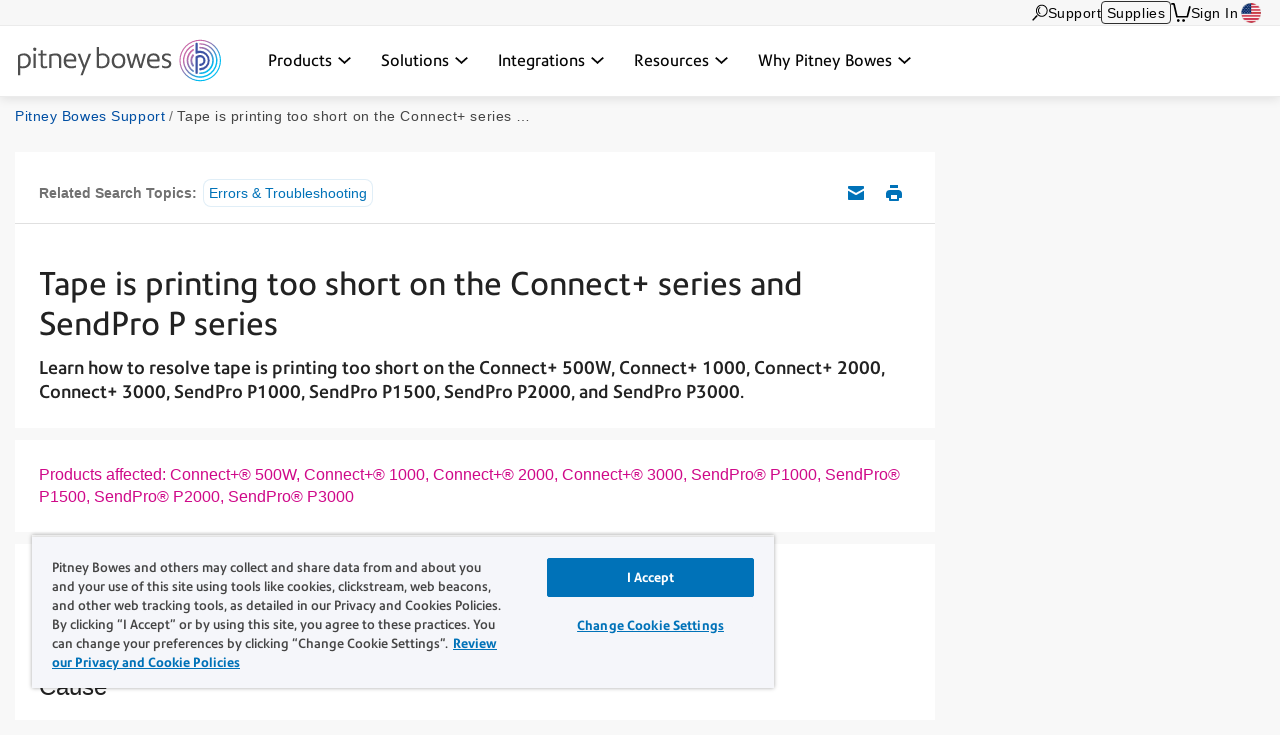

--- FILE ---
content_type: text/html; charset=UTF-8
request_url: https://www.pitneybowes.com/us/support/article/000071484/resolve-printed-tape-too-short-on-the-connect-series-and-sendpro.html
body_size: 17435
content:























<!DOCTYPE HTML>
<html lang="en" class="" prefix="og: http://ogp.me/ns#">
 
























  






    
    
        
    


    

<head>
    

    <meta http-equiv="content-type" content="text/html; charset=UTF-8"/>
    <meta name="robots" content="noodp"/>
    <meta http-equiv="keywords" content=""/>
    

    <title>Tape is printing too short on the Connect+ series and SendPro P series | Pitney Bowes Support</title>
    <meta name="description" content="Learn how to resolve tape is printing too short on the Connect+ 500W, Connect+ 1000, Connect+ 2000, Connect+ 3000, SendPro P1000, SendPro P1500, SendPro P2000, and SendPro P3000."/>
    <meta content="Connect_Series,SendPro_P_Series,Errors_and_Other_Problems" name="categories"/>

    	

 	
    <meta content="Postage Meters;Postage Meters>Connect+ Series 500W-3000;Postage Meters;Postage Meters>SendPro P-Series 1000-3000;Postage Meters>SendPro P-Series 1000-3000>SendPro P-Series 1000-3000;" name="productFacet"/>
    
    
    <meta content="Product Help;Product Help>Errors & Troubleshooting;" name="topicFacet"/>
    
    
    <meta name="articlePage" content="true"/>
    
    
    <meta content="Tape is printing too short" name="shortTitle"/>
    
	   
    
    <meta content="1.0" name="searchScoreAdjustment"/>
    
    <meta http-equiv="X-UA-Compatible" content="IE=edge"/>
    <meta charset="utf-8"/>
    <meta name="viewport" content="width=device-width, initial-scale=1">
    <!-- for Google -->
	<meta itemprop="name" content=""/>
	<meta itemprop="description" content="Learn how to resolve tape is printing too short on the Connect+ 500W, Connect+ 1000, Connect+ 2000, Connect+ 3000, SendPro P1000, SendPro P1500, SendPro P2000, and SendPro P3000."/>
	<meta itemprop="image" content=""/>	
	<!-- for FaceBook -->
    <meta property="og:title" content=""/>
    <meta property="og:url" content="https://www.pitneybowes.com/us/support/article/000071484/resolve-printed-tape-too-short-on-the-connect-series-and-sendpro.html"/>
    <meta property="og:site_name" content="Pitney Bowes"/>
    <meta property="og:image" content=""/>
    <meta property="og:type" content="website"/>
    
        
        
            <meta property="og:description" content="Learn how to resolve tape is printing too short on the Connect+ 500W, Connect+ 1000, Connect+ 2000, Connect+ 3000, SendPro P1000, SendPro P1500, SendPro P2000, and SendPro P3000."/>
        
    
    <meta property="og:locale" content="en_US"/>
    <!-- for Twitter -->
    <meta name="twitter:card" content="summary"/>
    <meta name="twitter:site" content="@pitneybowes"/>
    <meta name="twitter:title" content=""/>
    
		
		
			<meta name="twitter:description" content="Learn how to resolve tape is printing too short on the Connect+ 500W, Connect+ 1000, Connect+ 2000, Connect+ 3000, SendPro P1000, SendPro P1500, SendPro P2000, and SendPro P3000."/>
		
	
    <meta name="twitter:image" content=""/>
    <meta name="twitter:url" content="https://www.pitneybowes.com/us/support/article/000071484/resolve-printed-tape-too-short-on-the-connect-series-and-sendpro.html"/>
    <!-- SEO Schema -->
    
    
    
    

    
        <link rel="canonical" href="https://www.pitneybowes.com/us/support/article/000071484/resolve-printed-tape-too-short-on-the-connect-series-and-sendpro.html"/>
    

    
    
    
     
    
    
	<script type="text/javascript" src="/etc/designs/pb-redesign/resources/scripts/vendors/jquery/jquery-1.12.0.min.js"></script>

    
    
    

    
    

    
        
        
		
			
           	<link rel="stylesheet" href="/etc/designs/pb-redesign/header-v3.e1075b2dcba7605e79d0faccd61cddf7.css" type="text/css">
<script src="/etc/designs/pb-redesign/vendor.22d53cabc72f6e2743059da5eef0f04b.js"></script>
<script src="/etc/designs/pb-redesign/header-v3.89e0b6cfec1e1262721757838e8e6ced.js"></script>

        
		
		
	
    
        
        
            <script src="/etc/designs/pb-redesign/resources/scripts/coveo/CoveoOptimizedJsSearch.min.js" defer></script>
        
   
    























<link rel="stylesheet" href="/etc.clientlibs/pitneybowes/components/page/pbr-support-sfk-article-page/clientlibs.css" type="text/css">









<script>
   var countryCode = 'us';
   var languageCode = 'en';
   var productFacet = "Postage Meters;Postage Meters>Connect+ Series 500W-3000;Postage Meters;Postage Meters>SendPro P-Series 1000-3000;Postage Meters>SendPro P-Series 1000-3000>SendPro P-Series 1000-3000;";
   var topicFacet = "Product Help;Product Help>Errors & Troubleshooting;";
   var mlParameterNum = "50";
   var searchScoreAdjustment = "1.0";

</script>

   
   
      <link rel="stylesheet" href="/etc/designs/pb-redesign/resources/styles/content-us.css">
      <link rel="stylesheet" href="/etc/designs/pb-redesign/resources/styles/support-salesforce-us.css">
      <link rel="stylesheet" href="/etc/designs/pb-redesign/resources/styles/pdp-support-landing.css">
      <link rel="stylesheet" href="/etc/designs/pb-redesign/resources/styles/connectivityarticle/connectivity-articles.css">
      <link rel="stylesheet" href="/etc/designs/pb-redesign/resources/styles/connectivityarticle/meter-module.css">
      <link rel="stylesheet" href="/etc/designs/pb-redesign/resources/styles/connectivityarticle/pdp-connection.css">
      <link rel="stylesheet" href="/etc/designs/pb-redesign/resources/styles/connectivityarticle/ethernet-modules.css">
      <link rel="stylesheet" href="/etc/designs/pb-redesign/resources/styles/connectivityarticle/internet-connection.css">
      <script src="/etc/designs/pb-redesign/resources/scripts/vendors/jquery/jquery-ui-accordion.js"></script>
      
      <script src="/etc/designs/pb-redesign/resources/scripts/connectivityarticle/connectivity-articles.js"></script>
      <!-- build:js({app,.tmp}) scripts/main.js -->
      <script src="/etc/designs/pb-redesign/resources/scripts/pb.menu.js"></script>
      <script src="/etc/designs/pb-redesign/resources/scripts/pb.main.js"></script>
      <script src="/etc/designs/pb-redesign/resources/scripts/utils/pb.utils.accordion.js"></script>
      <script src="/etc/designs/pb-redesign/resources/scripts/pb.contact.js"></script>
      <!-- <script src="scripts/pb.global-header.js"></script> -->
      
      <!-- endbuild -->
      <!-- Added these 2 JS for Coveo You May Like This Feature -->
      <script src="/etc/designs/pb-redesign/resources/scripts/coveo/templatesNew.js" defer></script>
      <!-- Coveo Recommendation Code to capture analytics events-->
      <script src="/etc/designs/pb-redesign/resources/scripts/coveo/coveoua.js" defer></script>
   
   

<link rel="stylesheet" href="/etc/designs/pb-redesign/support-contact.ffc4694c86595102656ba7dfb676ada7.css" type="text/css">


    

    



















				 
			 






		
        
        
        
        
        
        
        
        
        
        
        
        
 

      
		
     

    
    
    
    
    
    
    
    
    
	
	
    
    


    <script type="text/javascript">
      var DDO = {};

      switch("us") {
          case "germany":
       		DDO.getBootstrap = "DE";
            break;
        default:
            DDO.getBootstrap = "us";
      }
    </script>

    <script type="text/javascript">
      var pageUrl = "";
      var pageRef = "";
      var siteDomain = "";
      var brand = "";

      DDO.flowPath = "pbr support sfk article page template";
      DDO.specVersion = "1.5";

      pageUrl = window.location.href;
      pageRef = document.referrer;
      siteDomain = window.document.domain;

      DDO.prodURL = window.location.href;
	  DDO.globalRSID = "pitneybowesprodglobalrollup";
	  DDO.devRSID = "pitneybowesdtmtest";
    
      switch("us") {
        case "us":
			DDO.prodRSID = "pitneybowesprodusa";
            break;
        case "ca":
            DDO.prodRSID = "pitneybowesprodcan";
            break;
        case "australia":
			DDO.prodRSID = "pitneybowesprodau";
            break;
          case "germany":
       		DDO.prodRSID = "pitneybowesprodde";
            break;
      	case "latam":
        	DDO.prodRSID = "pitneybowesprodlatin";
            break;
      	case "pacific":
        	DDO.prodRSID = "pitneybowesprodpacific";
            break;    
        default:
            DDO.prodRSID = "pitneybowesprodus";
      }

      DDO.brandData = {
      	"brandName": brand
      },
      DDO.pageData = {
        "pageName":"pb|us|support|article|000071484|resolve-printed-tape-too-short-on-the-connect-series-and-sendpro",
        "pageURL": pageUrl,        
        "pageRef": pageRef,         
        "pageSiteSection":"pitney bowes support | united states",
        "pageType":"pbr-support-sfk-article-page",
        "pageHier":"000071484|tape is printing too short on the connect+ series and sendpro p series"
        },
      DDO.siteData = {
        "siteDomain": siteDomain,  
        "siteCountry":"us",
        "siteRegion":"unknown",
        "siteLanguage":"en",
        "siteFormat":""
        },
      DDO.userData = {    
        "userStatus":"unknown",
        "userCompanyID":"unknown",
        "userID":"unknown",
        "userType":"unknown"
        },
      DDO.globalData = {
        "globalHier":"pb|us|support|article|000071484|resolve-printed-tape-too-short-on-the-connect-series-and-sendpro"
        }

	   
		
      if(false) {
         DDO.productDetail = {
            "productSKU": "tape is printing too short on the connect+ series and sendpro p series",
            "productName": "tape is printing too short on the connect+ series and sendpro p series"
         }
      }

     if(false) {
        DDO.productDetail = {
            "productCatType" : ""
        }
     }

      if(true) {
         DDO.contentData = {
             "contentType": "support article",
             "contentGroup": "",
             "businessUnit": "SendTech Technical Support",
             "ArticleNumber": "000071484",
             "KnowledgeArticleID": "kA01E000000bsrnSAA",
             "KnowledgeArticleVersionID": "ka0Hn000000G4HTIA0",
             "ArticleType": "Problem/Solution",
             "ArticleRecordType": "Troubleshooting",
             "ArticleLanguage": "en_US",
             "ArticleContainsVideo": "false",
             "ArticleDataCategories": "Connect_Series,SendPro_P_Series",
             "ArticleTopicCategories": "Errors_and_Other_Problems",
             "ArticleLastPubDate": "2024-05-17T09:18:52.000Z"
          }

      }
      if(false) {
         DDO.campaignData = {
             "campaignName": ""
         }
      }  
      if(false) {
         DDO.themeData = {
             "themeName": ""
         }
      }

     if(false) {
        DDO.supportType = {
               "articleName" : ""
        }
     }

     if(false) {
         DDO.chatData = {
            "ContactOptionName" : "",
            "SFDC_ID" : ""
         }
      }

     if(false) {
         DDO.campaignCID  = {
                "campaignCID" : ""
         }
      }

    </script>    



<!-- Adobe DTM Header !-->

<script src="//assets.adobedtm.com/launch-EN81edb7894311467a83324e16dd5b24b6.min.js" async></script>

<!-- Google Tag Manager -->
<script>(function(w,d,s,l,i){w[l]=w[l]||[];w[l].push({'gtm.start':
new Date().getTime(),event:'gtm.js'});var f=d.getElementsByTagName(s)[0],
j=d.createElement(s),dl=l!='dataLayer'?'&l='+l:'';j.async=true;j.src=
'https://www.googletagmanager.com/gtm.js?id='+i+dl;f.parentNode.insertBefore(j,f);
})(window,document,'script','dataLayer','GTM-KFHLLSZ');</script>
<!-- End Google Tag Manager -->



<!-- Adobe DTM Header !-->







    <link rel="icon" type="image/png" href="/etc/designs/pb-redesign/resources/images/favicon/favicon_16.png" sizes="16x16">
    <link rel="icon" type="image/png" href="/etc/designs/pb-redesign/resources/images/favicon/favicon_32.png" sizes="32x32">
    <link rel="icon" type="image/png" href="/etc/designs/pb-redesign/resources/images/favicon/favicon_57.png" sizes="57x57">
    <link rel="icon" type="image/png" href="/etc/designs/pb-redesign/resources/images/favicon/favicon_72.png" sizes="72x72">
    <link rel="icon" type="image/png" href="/etc/designs/pb-redesign/resources/images/favicon/favicon_96.png" sizes="96x96">
    <link rel="icon" type="image/png" href="/etc/designs/pb-redesign/resources/images/favicon/favicon_120.png" sizes="120x120">
    <link rel="icon" type="image/png" href="/etc/designs/pb-redesign/resources/images/favicon/favicon_128.png" sizes="128x128">
    <link rel="icon" type="image/png" href="/etc/designs/pb-redesign/resources/images/favicon/favicon_144.png" sizes="144x144">
    <link rel="icon" type="image/png" href="/etc/designs/pb-redesign/resources/images/favicon/favicon_152.png" sizes="152x152">
    <link rel="icon" type="image/png" href="/etc/designs/pb-redesign/resources/images/favicon/favicon_195.png" sizes="195x195">
    <link rel="icon" type="image/png" href="/etc/designs/pb-redesign/resources/images/favicon/favicon_228.png" sizes="228x228">
	
	
	<!--  Taxonomy Pages -->
	
	
	<link rel="preload" href="/etc/designs/pbu/resources/fonts/PrecisionSans_V1.030/Webfonts/WOFF2/PrecisionSans_W_Md.woff2" as="font" type="font/woff2" crossorigin>
	<link rel="preload" href="/etc/designs/pbu/resources/fonts/PrecisionSans_V1.030/Webfonts/WOFF2/PrecisionSans_W_Rg.woff2" as="font" type="font/woff2" crossorigin>
	<link rel="preload" href="/etc/designs/pbu/resources/fonts/PrecisionSans_V1.030/Webfonts/WOFF2/PrecisionSans_W_Lt.woff2" as="font" type="font/woff2" crossorigin>
	<link rel="preload" href="/etc/designs/pbu/resources/fonts/PrecisionSans_V1.030/Webfonts/WOFF2/PrecisionSans_W_LtIt.woff2" as="font" type="font/woff2" crossorigin>
	<link rel="preload" href="/etc/designs/pbu/resources/fonts/PrecisionSans_V1.030/Webfonts/WOFF2/PrecisionSans_W_RgIt.woff2" as="font" type="font/woff2" crossorigin>
	<link rel="preload" href="/etc/designs/pbu/resources/fonts/PrecisionSans_V1.030/Webfonts/WOFF2/PrecisionSans_W_MdIt.woff2" as="font" type="font/woff2" crossorigin>
	<link rel="preload" href="/etc/designs/pbu/resources/fonts/PrecisionSans_V1.030/Webfonts/WOFF2/PrecisionSans_W_Bd.woff2" as="font" type="font/woff2" crossorigin>
	<link rel="preload" href="/etc/designs/pbu/resources/fonts/PrecisionSans_V1.030/Webfonts/WOFF2/PrecisionSans_W_BdIt.woff2" as="font" type="font/woff2" crossorigin>
</head>



<!-- Google Tag Manager (noscript) -->
<noscript><iframe src="https://www.googletagmanager.com/ns.html?id=GTM-KFHLLSZ" height="0" width="0" style="display:none;visibility:hidden"></iframe></noscript>
<!-- End Google Tag Manager (noscript) -->



































































<!-- Genesys chat script-->

   



















 




    
        <script type="text/javascript" charset="utf-8">
  (function (g, e, n, es, ys) {
    g['_genesysJs'] = e;
    g[e] = g[e] || function () {
      (g[e].q = g[e].q || []).push(arguments)
    };
    g[e].t = 1 * new Date();
    g[e].c = es;
    ys = document.createElement('script');
    ys.async = 1;
    ys.src = n;
    ys.charset = 'utf-8';
    document.head.appendChild(ys);
  })(window, 'Genesys', 'https://apps.cac1.pure.cloud/genesys-bootstrap/genesys.min.js', {
    environment: 'cac1',
    deploymentId: '47129ddc-ee39-40d8-a9ae-89d764ff23c2'
  });
  Genesys("command", "Database.set", { 
    messaging: { 
        customAttributes: { 
            userLang: "en_US",
            MainRoute: "support",
            SupportArea: "Main",
            WebURL: window.location.href,
            userID: "",
            userCompanyID: "",
            sitecountry: "",
            sitelanguage: "",
            OKTAID: "",
        
            }
        }
  });
  Genesys('subscribe', 'Journey.ready', () => {
    Genesys('command', 'Journey.trackIdleEvents', { idleEvents: [{ eventName: "idle_for_65sec", idleAfterSeconds: 65 }] });
});
</script>
    
    

<style>
	.genesys-app .genesys-mxg-frame {
    	bottom: 66px;
    	right: 10px !important;
	}

    .return-to-top {
        right: 90px !important;
    }

	@media screen and (max-width: 600px),
		screen and (max-device-width: 600px),
		screen and (max-device-width: 600px) and (orientation: landscape),
		screen and (max-device-width: 768px) and (orientation: landscape),
		screen and (max-device-width: 823px) and (orientation: landscape),
		screen and (max-device-width: 1200px) and (orientation: landscape) {
		.genesys-app .genesys-mxg-responsive {
			right: 0 !important;
            bottom: 0 !important;
		}
        .return-to-top {
            display: none !important;
        }
	}
</style>


<!-- End Genesys chat script-->


    
    
        <body class="support-landing sfk-article-import us">
            





































<div class="" style="">
    
    





















    
        <div class="alert-ipar iparsys parsys"><div class="section"><div class="new"></div>
</div><div class="iparys_inherited"><div class="alert-ipar iparsys parsys"></div>
</div>
</div>


        
    





</div>







   <div class="alert parsys">
</div>

   


























<div class="mobile-header" aria-hidden="true">

	<div class="mobile-header__wrap">
		
		<a class="mobile-header__logo-link" href="/us" title="US">
			<img src="/etc/designs/pbu/resources/images/SVG/logo-color.svg" alt="US" class="mobile-header__logo-img"/>
		</a>
		<button class="mobile-header__searchbutton js-megamenu-trigger" aria-expanded="false" aria-controls="search-box-id" aria-label="Search" data-menutarget="menu--search" tabindex="-1">
			<span class="svg-icon__search"></span>
		</button>
		<button id="mobileHeaderButton" class="mobile-header__menubutton js-menubutton" aria-expanded="false" aria-controls="mobileHeaderMenu" aria-label="Main menu" tabindex="-1">
			<span aria-hidden="true" class="svg-icon__menu mobile-header__menubutton__menu"></span>
			<span aria-hidden="true" class="svg-icon__closex mobile-header__menubutton__close"></span>
		</button>
	</div>

	<nav id="mobileHeaderMenu" class="mobile-header__menu" aria-describedby="mobileHeaderButton" aria-expanded="false" hidden="true">
		<ul class="mobile-header__menu-list">
			
			
				
			<li class="mobile-header__menu-listitem">
				<span class="mobile-header__menu-listitem__text">Products</span>
				
					<ul class="mobile-header__submenu">
						
							<li class="mobile-header__submenu-listitem mobile-header__submenu-listitem--hasnav">
								
									
									
										<span class="mobile-header__submenu-listitemhead">Software</span>
									
								
								<button class="mobile-header__submenu-listitemarrow js-submenubutton" tabindex="-1" aria-expanded="false"><span class="visually-hidden">Expand menu</span></button>
								
									<nav class="mobile-header__thirdmenu js-submenu" hidden="true">
										<ul class="mobile-header__thirdmenu__list">
											
											
												<li class="mobile-header__thirdmenu__list-item">
													<a href="/us/enterprise-shipping-360.html" class="mobile-header__thirdmenu__list-item-link" tabindex="-1">What is the Shipping 360 platform?</a>
												</li>
											
											
											
												<li class="mobile-header__thirdmenu__list-item">
													<a href="/us/shipping-software.html" class="mobile-header__thirdmenu__list-item-link" tabindex="-1">Shipping software</a>
												</li>
											
											
											
												<li class="mobile-header__thirdmenu__list-item">
													<a href="/us/ecommerce-fulfillment-software.html" class="mobile-header__thirdmenu__list-item-link" tabindex="-1">Ecommerce fulfillment software</a>
												</li>
											
											
											
												<li class="mobile-header__thirdmenu__list-item">
													<a href="/us/apis.html" class="mobile-header__thirdmenu__list-item-link" tabindex="-1">Shipping APIs</a>
												</li>
											
											
											
												<li class="mobile-header__thirdmenu__list-item">
													<a href="/us/mailroom-software/pitneytrack.html" class="mobile-header__thirdmenu__list-item-link" tabindex="-1">Mailroom management software</a>
												</li>
											
											
										</ul>
									</nav>
								
							</li>
						
							<li class="mobile-header__submenu-listitem mobile-header__submenu-listitem--hasnav">
								
									
									
										<span class="mobile-header__submenu-listitemhead">Hardware</span>
									
								
								<button class="mobile-header__submenu-listitemarrow js-submenubutton" tabindex="-1" aria-expanded="false"><span class="visually-hidden">Expand menu</span></button>
								
									<nav class="mobile-header__thirdmenu js-submenu" hidden="true">
										<ul class="mobile-header__thirdmenu__list">
											
											
												<li class="mobile-header__thirdmenu__list-item">
													<a href="/us/postage-meters.html" class="mobile-header__thirdmenu__list-item-link" tabindex="-1">Postage meters</a>
												</li>
											
											
											
												<li class="mobile-header__thirdmenu__list-item">
													<a href="/us/shipping-label-printer.html" class="mobile-header__thirdmenu__list-item-link" tabindex="-1">Shipping label printer</a>
												</li>
											
											
											
												<li class="mobile-header__thirdmenu__list-item">
													<a href="/us/parcel-lockers.html" class="mobile-header__thirdmenu__list-item-link" tabindex="-1">Smart lockers</a>
												</li>
											
											
											
												<li class="mobile-header__thirdmenu__list-item">
													<a href="/us/self-service-mailing-shipping-kiosk.html" class="mobile-header__thirdmenu__list-item-link" tabindex="-1">Self-service kiosk</a>
												</li>
											
											
											
												<li class="mobile-header__thirdmenu__list-item">
													<a href="/us/mailroom-equipment.html" class="mobile-header__thirdmenu__list-item-link" tabindex="-1">Mailroom equipment</a>
												</li>
											
											
										</ul>
									</nav>
								
							</li>
						
							<li class="mobile-header__submenu-listitem mobile-header__submenu-listitem--hasnav">
								
									
									
										<span class="mobile-header__submenu-listitemhead">Services</span>
									
								
								<button class="mobile-header__submenu-listitemarrow js-submenubutton" tabindex="-1" aria-expanded="false"><span class="visually-hidden">Expand menu</span></button>
								
									<nav class="mobile-header__thirdmenu js-submenu" hidden="true">
										<ul class="mobile-header__thirdmenu__list">
											
											
												<li class="mobile-header__thirdmenu__list-item">
													<a href="/us/presort-mail.html" class="mobile-header__thirdmenu__list-item-link" tabindex="-1">Presort mail services</a>
												</li>
											
											
											
												<li class="mobile-header__thirdmenu__list-item">
													<a href="/us/financial-services.html" class="mobile-header__thirdmenu__list-item-link" tabindex="-1">Financing</a>
												</li>
											
											
											
												<li class="mobile-header__thirdmenu__list-item">
													<a href="/us/mailroom-software/mailstream-on-demand.html" class="mobile-header__thirdmenu__list-item-link" tabindex="-1">Print to mail</a>
												</li>
											
											
										</ul>
									</nav>
								
							</li>
						
					</ul>
				
			</li>
            
			
				
			<li class="mobile-header__menu-listitem">
				<span class="mobile-header__menu-listitem__text">Solutions</span>
				
					<ul class="mobile-header__submenu">
						
							<li class="mobile-header__submenu-listitem mobile-header__submenu-listitem--hasnav">
								
									
									
										<span class="mobile-header__submenu-listitemhead">By industry</span>
									
								
								<button class="mobile-header__submenu-listitemarrow js-submenubutton" tabindex="-1" aria-expanded="false"><span class="visually-hidden">Expand menu</span></button>
								
									<nav class="mobile-header__thirdmenu js-submenu" hidden="true">
										<ul class="mobile-header__thirdmenu__list">
											
											
												<li class="mobile-header__thirdmenu__list-item">
													<a href="/us/industries/government.html" class="mobile-header__thirdmenu__list-item-link" tabindex="-1">Government</a>
												</li>
											
											
											
												<li class="mobile-header__thirdmenu__list-item">
													<a href="/us/industries/finance.html" class="mobile-header__thirdmenu__list-item-link" tabindex="-1">Financial services</a>
												</li>
											
											
											
												<li class="mobile-header__thirdmenu__list-item">
													<a href="/us/industries/healthcare.html" class="mobile-header__thirdmenu__list-item-link" tabindex="-1">Healthcare</a>
												</li>
											
											
											
												<li class="mobile-header__thirdmenu__list-item">
													<a href="/us/industries/higher-education.html" class="mobile-header__thirdmenu__list-item-link" tabindex="-1">Higher education</a>
												</li>
											
											
											
												<li class="mobile-header__thirdmenu__list-item">
													<a href="/us/industries/legal.html" class="mobile-header__thirdmenu__list-item-link" tabindex="-1">Legal</a>
												</li>
											
											
											
												<li class="mobile-header__thirdmenu__list-item">
													<a href="/us/industries/pharmacies.html" class="mobile-header__thirdmenu__list-item-link" tabindex="-1">Pharmacies</a>
												</li>
											
											
											
												<li class="mobile-header__thirdmenu__list-item">
													<a href="/us/industries/retail.html" class="mobile-header__thirdmenu__list-item-link" tabindex="-1">Retail & ecommerce</a>
												</li>
											
											
											
												<li class="mobile-header__thirdmenu__list-item">
													<a href="/us/industries/small-business-shipping.html" class="mobile-header__thirdmenu__list-item-link" tabindex="-1">Small business</a>
												</li>
											
											
										</ul>
									</nav>
								
							</li>
						
							<li class="mobile-header__submenu-listitem mobile-header__submenu-listitem--hasnav">
								
									
									
										<span class="mobile-header__submenu-listitemhead">By use case</span>
									
								
								<button class="mobile-header__submenu-listitemarrow js-submenubutton" tabindex="-1" aria-expanded="false"><span class="visually-hidden">Expand menu</span></button>
								
									<nav class="mobile-header__thirdmenu js-submenu" hidden="true">
										<ul class="mobile-header__thirdmenu__list">
											
											
												<li class="mobile-header__thirdmenu__list-item">
													<a href="/us/solutions/certified-mail.html" class="mobile-header__thirdmenu__list-item-link" tabindex="-1">Certified mail</a>
												</li>
											
											
											
												<li class="mobile-header__thirdmenu__list-item">
													<a href="/us/solutions/order-management.html" class="mobile-header__thirdmenu__list-item-link" tabindex="-1">Order management</a>
												</li>
											
											
											
												<li class="mobile-header__thirdmenu__list-item">
													<a href="/us/solutions/multicarrier-management.html" class="mobile-header__thirdmenu__list-item-link" tabindex="-1">Multicarrier management </a>
												</li>
											
											
											
												<li class="mobile-header__thirdmenu__list-item">
													<a href="/us/solutions/shipping-data-analytics.html" class="mobile-header__thirdmenu__list-item-link" tabindex="-1">Shipping analytics & insights</a>
												</li>
											
											
											
												<li class="mobile-header__thirdmenu__list-item">
													<a href="/us/solutions/package-tracking.html" class="mobile-header__thirdmenu__list-item-link" tabindex="-1">Package tracking</a>
												</li>
											
											
											
												<li class="mobile-header__thirdmenu__list-item">
													<a href="/us/solutions/international-shipping.html" class="mobile-header__thirdmenu__list-item-link" tabindex="-1">International shipping</a>
												</li>
											
											
										</ul>
									</nav>
								
							</li>
						
					</ul>
				
			</li>
            
			
				
			<li class="mobile-header__menu-listitem">
				<span class="mobile-header__menu-listitem__text">Integrations</span>
				
					<ul class="mobile-header__submenu">
						
							<li class="mobile-header__submenu-listitem mobile-header__submenu-listitem--hasnav">
								
									
										<a href="/us/partners/integrations.html" class="mobile-header__submenu-listitemlink">Integrations</a>
									
									
								
								<button class="mobile-header__submenu-listitemarrow js-submenubutton" tabindex="-1" aria-expanded="false"><span class="visually-hidden">Expand menu</span></button>
								
									<nav class="mobile-header__thirdmenu js-submenu" hidden="true">
										<ul class="mobile-header__thirdmenu__list">
											
											
												<li class="mobile-header__thirdmenu__list-item">
													<a href="/us/partners/integrations.html#carriers" class="mobile-header__thirdmenu__list-item-link" tabindex="-1">Carriers</a>
												</li>
											
											
											
												<li class="mobile-header__thirdmenu__list-item">
													<a href="/us/partners/integrations.html#marketplaces" class="mobile-header__thirdmenu__list-item-link" tabindex="-1">Marketplaces</a>
												</li>
											
											
											
												<li class="mobile-header__thirdmenu__list-item">
													<a href="/us/partners/integrations.html#verticals" class="mobile-header__thirdmenu__list-item-link" tabindex="-1">Verticals</a>
												</li>
											
											
										</ul>
									</nav>
								
							</li>
						
					</ul>
				
			</li>
            
			
				
			<li class="mobile-header__menu-listitem">
				<span class="mobile-header__menu-listitem__text">Resources</span>
				
					<ul class="mobile-header__submenu">
						
							<li class="mobile-header__submenu-listitem mobile-header__submenu-listitem--hasnav">
								
									
									
										<span class="mobile-header__submenu-listitemhead">Community & Events</span>
									
								
								<button class="mobile-header__submenu-listitemarrow js-submenubutton" tabindex="-1" aria-expanded="false"><span class="visually-hidden">Expand menu</span></button>
								
									<nav class="mobile-header__thirdmenu js-submenu" hidden="true">
										<ul class="mobile-header__thirdmenu__list">
											
											
												<li class="mobile-header__thirdmenu__list-item">
													<a href="/us/newsroom.html" class="mobile-header__thirdmenu__list-item-link" tabindex="-1">Newsroom</a>
												</li>
											
											
											
												<li class="mobile-header__thirdmenu__list-item">
													<a href="/us/podcasts.html" class="mobile-header__thirdmenu__list-item-link" tabindex="-1">Podcasts</a>
												</li>
											
											
											
												<li class="mobile-header__thirdmenu__list-item">
													<a href="/us/webinars.html" class="mobile-header__thirdmenu__list-item-link" tabindex="-1">Webinars</a>
												</li>
											
											
										</ul>
									</nav>
								
							</li>
						
							<li class="mobile-header__submenu-listitem mobile-header__submenu-listitem--hasnav">
								
									
									
										<span class="mobile-header__submenu-listitemhead">Tools</span>
									
								
								<button class="mobile-header__submenu-listitemarrow js-submenubutton" tabindex="-1" aria-expanded="false"><span class="visually-hidden">Expand menu</span></button>
								
									<nav class="mobile-header__thirdmenu js-submenu" hidden="true">
										<ul class="mobile-header__thirdmenu__list">
											
											
												<li class="mobile-header__thirdmenu__list-item">
													<a href="/us/enterprise-shipping-360/demo-center.html" class="mobile-header__thirdmenu__list-item-link" tabindex="-1">Demos</a>
												</li>
											
											
											
												<li class="mobile-header__thirdmenu__list-item">
													<a href="/us/presort-mail/presort-savings-calculator.html" class="mobile-header__thirdmenu__list-item-link" tabindex="-1">Presort savings calculator</a>
												</li>
											
											
										</ul>
									</nav>
								
							</li>
						
							<li class="mobile-header__submenu-listitem mobile-header__submenu-listitem--hasnav">
								
									
									
										<span class="mobile-header__submenu-listitemhead">Education</span>
									
								
								<button class="mobile-header__submenu-listitemarrow js-submenubutton" tabindex="-1" aria-expanded="false"><span class="visually-hidden">Expand menu</span></button>
								
									<nav class="mobile-header__thirdmenu js-submenu" hidden="true">
										<ul class="mobile-header__thirdmenu__list">
											
											
												<li class="mobile-header__thirdmenu__list-item">
													<a href="/us/blog.html" class="mobile-header__thirdmenu__list-item-link" tabindex="-1">Blogs</a>
												</li>
											
											
											
												<li class="mobile-header__thirdmenu__list-item">
													<a href="/us/carriers.html" class="mobile-header__thirdmenu__list-item-link" tabindex="-1">Carriers</a>
												</li>
											
											
											
												<li class="mobile-header__thirdmenu__list-item">
													<a href="/us/case-studies.html" class="mobile-header__thirdmenu__list-item-link" tabindex="-1">Case studies</a>
												</li>
											
											
											
												<li class="mobile-header__thirdmenu__list-item">
													<a href="/us/postal-information.html" class="mobile-header__thirdmenu__list-item-link" tabindex="-1">Rate change</a>
												</li>
											
											
											
												<li class="mobile-header__thirdmenu__list-item">
													<a href="/us/enterprise-shipping-360/trust-center.html" class="mobile-header__thirdmenu__list-item-link" tabindex="-1">Trust center</a>
												</li>
											
											
											
												<li class="mobile-header__thirdmenu__list-item">
													<a href="/us/your-product-update-hub.html" class="mobile-header__thirdmenu__list-item-link" tabindex="-1">Product update hub</a>
												</li>
											
											
										</ul>
									</nav>
								
							</li>
						
							<li class="mobile-header__submenu-listitem mobile-header__submenu-listitem--hasnav">
								
									
									
										<span class="mobile-header__submenu-listitemhead">Support</span>
									
								
								<button class="mobile-header__submenu-listitemarrow js-submenubutton" tabindex="-1" aria-expanded="false"><span class="visually-hidden">Expand menu</span></button>
								
									<nav class="mobile-header__thirdmenu js-submenu" hidden="true">
										<ul class="mobile-header__thirdmenu__list">
											
											
												<li class="mobile-header__thirdmenu__list-item">
													<a href="/us/support.html" class="mobile-header__thirdmenu__list-item-link" tabindex="-1">Web support</a>
												</li>
											
											
										</ul>
									</nav>
								
							</li>
						
					</ul>
				
			</li>
            
			
				
			<li class="mobile-header__menu-listitem">
				<span class="mobile-header__menu-listitem__text">Why Pitney Bowes</span>
				
					<ul class="mobile-header__submenu">
						
							<li class="mobile-header__submenu-listitem mobile-header__submenu-listitem--hasnav">
								
									
									
										<span class="mobile-header__submenu-listitemhead">Company Info</span>
									
								
								<button class="mobile-header__submenu-listitemarrow js-submenubutton" tabindex="-1" aria-expanded="false"><span class="visually-hidden">Expand menu</span></button>
								
									<nav class="mobile-header__thirdmenu js-submenu" hidden="true">
										<ul class="mobile-header__thirdmenu__list">
											
											
												<li class="mobile-header__thirdmenu__list-item">
													<a href="/us/our-company.html" class="mobile-header__thirdmenu__list-item-link" tabindex="-1">About us</a>
												</li>
											
											
											
												<li class="mobile-header__thirdmenu__list-item">
													<a href="https://www.investorrelations.pitneybowes.com/" class="mobile-header__thirdmenu__list-item-link" tabindex="-1">Investor relations</a>
												</li>
											
											
											
												<li class="mobile-header__thirdmenu__list-item">
													<a href="/us/our-company/our-customers.html" class="mobile-header__thirdmenu__list-item-link" tabindex="-1">Our customers</a>
												</li>
											
											
										</ul>
									</nav>
								
							</li>
						
					</ul>
				
			</li>
            
			
			
			
			
				<li class="mobile-header__menu-listitem mobile-header__menu-listitem--secondary">
					<a href="https://www.pitneybowes.us/shop/home/en-us/storeus" class="mobile-header__menu-listitemlink"><span aria-hidden="true" class="svg-icon__sm-supplies"></span>Supplies</a>
				</li>
			
			
			
			<li class="mobile-header__menu-listitem mobile-header__menu-listitem--secondary">
				<a href="/us/support.html" class="mobile-header__menu-listitemlink"><span aria-hidden="true" class="svg-icon__sm-support"></span>Get Support</a>
			</li>
			

			
				<li class="mobile-header__menu-listitem mobile-header__menu-listitem--secondary">
					<a href="https://account.pitneybowes.com/signin/logon.go?request_locale=en_US#/account/login" class="mobile-header__menu-listitemlink"><span aria-hidden="true" class="svg-icon__sm-signin"></span>Sign In</a>
				</li>
			
			
			
			
			
				
			<li class="mobile-header__menu-listitem mobile-header__menu-listitem--secondary">
				<a href="/us/region-select.html" class="mobile-header__menu-listitemlink us">
					<span aria-hidden="true" class="icn flag"></span>Change Country</a>
			</li>
			
		</ul>	
	</nav>
</div>





    
    
		<header class="global-header global-header--new global-header--v3 " id="pageTop" data-version="v3">
	


	<a href="#main-content" class="global-header__skip-link">Skip to main content</a>
	<nav class="ancillary-nav" id="ancillary-nav" aria-label="Ancillary navigation">
		<div class="ancillary-nav__wrap">
			<ol class="ancillary-nav__list">
				
					
						<li class="ancillary-nav__list__item">
							<a href="" class="ancillary-nav__list__link ancillary-nav__list__link--search js-megamenu-trigger" data-menutarget="menu--search" title="Search">
								
								<svg>
									<use xlink:href="/etc/designs/pbu/resources/images/SVG/header-sprite.svg#svg_search"></use>
								</svg>
							</a>
						</li>
					
					
						
							<li class="ancillary-nav__list__item">
								
























<a href="/us/support.html" class="ancillary-nav__list__link" title="Support" target="">
    
        
        
            
            	
	            	
	                 
	                 	Support
	                 
                 
            
        
    
	
</a>

							</li>
						
						
						

						
							<li class="ancillary-nav__list__item ancillary-nav__list__item--shop">
								<a href="https://www.pitneybowes.us/shop/home/en-us/storeus" class="ancillary-nav__list__link ancillary-nav__list__link--button">Supplies</a>
							</li>
						

						
							<li class="ancillary-nav__list__item"><a href="https://www.pitneybowes.us/shop/OrderCalculate?calculationUsageId=-1&updatePrices=1&catalogId=13475&errorViewName=OrderItemCheckoutView&orderId=.&langId=-1&storeId=15636&URL=OrderItemCheckoutView" title="Shopping Cart" aria-label="View Shopping Cart" class="ancillary-nav__list__link ancillary-nav__list__link--cart"><svg><use xlink:href="/etc/designs/pbu/resources/images/SVG/header-sprite.svg#svg_cart_single"></use></svg></a></li>
						

						
							<li class="ancillary-nav__list__item ancillary-nav__list__item--auth">
								
























<a href="https://account.pitneybowes.com/signin/logon.go?request_locale=en_US#/account/login" class="ancillary-nav__list__link" title="Your account" target="">
    
        
        
            
            	
	            	
	                 
	                 	Sign In
	                 
                 
            
        
    
	
</a>

							</li>
						

						
							
							<li class="ancillary-nav__list__item">
								
























<a href="/us/region-select.html" class="us ancillary-nav__list__link" title="Choose a region" target="">
    
        
            
									<span class="ancillary-nav__list__link__textonly">
										Select region
									</span>
									<span class="ancillary-nav__list__link__flag icn flag sm"></span>
								
        
        
    
	
</a>

							</li>
						
			</ol>
		</div>
	</nav>
  <div class="primary-nav" id="primary-nav">
      <nav class="primary-nav__wrap">
         
		 <a class="primary-nav__logo" href="/us" title="US" aria-label="Site homepage">
         	<img src="/etc/designs/pb-redesign/resources/images/SVG/logo-color.svg" alt="US" class="primary-nav__logo__img"/>
         </a>
         <ol class="primary-nav__list" aria-label="Primary navigation">
            
               
                  <li class="primary-nav__list__item">
                     
                        <a href="" data-menutarget="menu--1" aria-controls="menu--1" aria-label='Products dropdown menu, Press Enter key to expand this menu, Escape key to close it' class="primary-nav__list__link js-megamenu-trigger">
                     
                     
                     <span class="primary-nav__list__link__text" id="primaryNavMenu1">Products</span>
                     
                        <span class="primary-nav__list__link__indicator" role="presentation">
													<svg focusable="false">
														<use xlink:href="/etc/designs/pb-redesign/resources/images/SVG/header-sprite.svg#svg_caret_down"></use>
													</svg>
                        </span>
                     
                     </a>
                  </li>
               
                  <li class="primary-nav__list__item">
                     
                        <a href="" data-menutarget="menu--2" aria-controls="menu--2" aria-label='Solutions dropdown menu, Press Enter key to expand this menu, Escape key to close it' class="primary-nav__list__link js-megamenu-trigger">
                     
                     
                     <span class="primary-nav__list__link__text" id="primaryNavMenu2">Solutions</span>
                     
                        <span class="primary-nav__list__link__indicator" role="presentation">
													<svg focusable="false">
														<use xlink:href="/etc/designs/pb-redesign/resources/images/SVG/header-sprite.svg#svg_caret_down"></use>
													</svg>
                        </span>
                     
                     </a>
                  </li>
               
                  <li class="primary-nav__list__item">
                     
                        <a href="" data-menutarget="menu--3" aria-controls="menu--3" aria-label='Integrations dropdown menu, Press Enter key to expand this menu, Escape key to close it' class="primary-nav__list__link js-megamenu-trigger">
                     
                     
                     <span class="primary-nav__list__link__text" id="primaryNavMenu3">Integrations</span>
                     
                        <span class="primary-nav__list__link__indicator" role="presentation">
													<svg focusable="false">
														<use xlink:href="/etc/designs/pb-redesign/resources/images/SVG/header-sprite.svg#svg_caret_down"></use>
													</svg>
                        </span>
                     
                     </a>
                  </li>
               
                  <li class="primary-nav__list__item">
                     
                        <a href="" data-menutarget="menu--4" aria-controls="menu--4" aria-label='Resources dropdown menu, Press Enter key to expand this menu, Escape key to close it' class="primary-nav__list__link js-megamenu-trigger">
                     
                     
                     <span class="primary-nav__list__link__text" id="primaryNavMenu4">Resources</span>
                     
                        <span class="primary-nav__list__link__indicator" role="presentation">
													<svg focusable="false">
														<use xlink:href="/etc/designs/pb-redesign/resources/images/SVG/header-sprite.svg#svg_caret_down"></use>
													</svg>
                        </span>
                     
                     </a>
                  </li>
               
                  <li class="primary-nav__list__item">
                     
                        <a href="" data-menutarget="menu--5" aria-controls="menu--5" aria-label='Why Pitney Bowes dropdown menu, Press Enter key to expand this menu, Escape key to close it' class="primary-nav__list__link js-megamenu-trigger">
                     
                     
                     <span class="primary-nav__list__link__text" id="primaryNavMenu5">Why Pitney Bowes</span>
                     
                        <span class="primary-nav__list__link__indicator" role="presentation">
													<svg focusable="false">
														<use xlink:href="/etc/designs/pb-redesign/resources/images/SVG/header-sprite.svg#svg_caret_down"></use>
													</svg>
                        </span>
                     
                     </a>
                  </li>
               
            
         </ol>
      </nav>
   </div>
   <div class="mega-menu" data-linktext='link' data-linkstext='links' data-lastitemtext='this is the last link in this menu, hit Escape key to close menu'>
      <div class="mega-menu__wrap">
         
            
            
            
            
               
               
							
								<nav id="menu--1" class="mega-menu__cat mega-menu__cat--new bg-color-ui-gray" aria-labelledby="primaryNavMenu1">
								
							

							
						
													

								
									<div class="mega-menu__cat-wrap grid-container-12 maxwidth setgutters m-i-auto">

										
											
											
											
											
											<div class="mega-menu__cat__column grid-child-onethird bg-color-gray">
											

											
												
												
													<h2 class="mega-menu__cat__column__heading grid-child-full m-i-sm">Software</h2>
												
											

											
												<div class="mega-menu__subcat">
													<ul class="mega-menu__subcat__list grid-container-12 grid-gap-sm" role="list">
														
															<li class="mega-menu__subcat__list__item grid-child-full">
																<a href="/us/enterprise-shipping-360.html" class="mega-menu__subcat__list__item__link">
																	<span class="mega-menu__cardlink mega-menu__cardlink--featured">
																		
																		<span class="mega-menu__cardlink-headline">What is the Shipping 360 platform?</span>
																		
																	</span>
																</a>
															</li>
														
															<li class="mega-menu__subcat__list__item grid-child-full">
																<a href="/us/shipping-software.html" class="mega-menu__subcat__list__item__link">
																	<span class="mega-menu__cardlink">
																		
																		<span class="mega-menu__cardlink-headline">Shipping software</span>
																		<span class="mega-menu__cardlink-description">Simplifying multicarrier shipping</span>
																	</span>
																</a>
															</li>
														
															<li class="mega-menu__subcat__list__item grid-child-full">
																<a href="/us/ecommerce-fulfillment-software.html" class="mega-menu__subcat__list__item__link">
																	<span class="mega-menu__cardlink">
																		
																		<span class="mega-menu__cardlink-headline">Ecommerce fulfillment software</span>
																		<span class="mega-menu__cardlink-description">Streamline order management and cut shipping costs</span>
																	</span>
																</a>
															</li>
														
															<li class="mega-menu__subcat__list__item grid-child-full">
																<a href="/us/apis.html" class="mega-menu__subcat__list__item__link">
																	<span class="mega-menu__cardlink">
																		
																		<span class="mega-menu__cardlink-headline">Shipping APIs</span>
																		<span class="mega-menu__cardlink-description">Seamlessly integrate shipping into your platform</span>
																	</span>
																</a>
															</li>
														
															<li class="mega-menu__subcat__list__item grid-child-full">
																<a href="/us/mailroom-software/pitneytrack.html" class="mega-menu__subcat__list__item__link">
																	<span class="mega-menu__cardlink">
																		
																		<span class="mega-menu__cardlink-headline">Mailroom management software</span>
																		<span class="mega-menu__cardlink-description">Easily track inbound packages</span>
																	</span>
																</a>
															</li>
														
													</ul>
												</div>
											

											
												</div>
											
											
										
											
											
											
											
											<div class="mega-menu__cat__column grid-child-onethird bg-color-white">
											

											
												
												
													<h2 class="mega-menu__cat__column__heading grid-child-full m-i-sm">Hardware</h2>
												
											

											
												<div class="mega-menu__subcat">
													<ul class="mega-menu__subcat__list grid-container-12 grid-gap-sm" role="list">
														
															<li class="mega-menu__subcat__list__item grid-child-full">
																<a href="/us/postage-meters.html" class="mega-menu__subcat__list__item__link">
																	<span class="mega-menu__cardlink">
																		
																		<span class="mega-menu__cardlink-headline">Postage meters</span>
																		<span class="mega-menu__cardlink-description">Simplify mailing and postage</span>
																	</span>
																</a>
															</li>
														
															<li class="mega-menu__subcat__list__item grid-child-full">
																<a href="/us/shipping-label-printer.html" class="mega-menu__subcat__list__item__link">
																	<span class="mega-menu__cardlink">
																		
																		<span class="mega-menu__cardlink-headline">Shipping label printer</span>
																		<span class="mega-menu__cardlink-description">3-in-1 shipping solution with a built-in scale</span>
																	</span>
																</a>
															</li>
														
															<li class="mega-menu__subcat__list__item grid-child-full">
																<a href="/us/parcel-lockers.html" class="mega-menu__subcat__list__item__link">
																	<span class="mega-menu__cardlink">
																		
																		<span class="mega-menu__cardlink-headline">Smart lockers</span>
																		<span class="mega-menu__cardlink-description">Secure, convenient package and asset delivery</span>
																	</span>
																</a>
															</li>
														
															<li class="mega-menu__subcat__list__item grid-child-full">
																<a href="/us/self-service-mailing-shipping-kiosk.html" class="mega-menu__subcat__list__item__link">
																	<span class="mega-menu__cardlink">
																		
																		<span class="mega-menu__cardlink-headline">Self-service kiosk</span>
																		<span class="mega-menu__cardlink-description">Quick, simple shipping and mailing</span>
																	</span>
																</a>
															</li>
														
															<li class="mega-menu__subcat__list__item grid-child-full">
																<a href="/us/mailroom-equipment.html" class="mega-menu__subcat__list__item__link">
																	<span class="mega-menu__cardlink">
																		
																		<span class="mega-menu__cardlink-headline">Mailroom equipment</span>
																		<span class="mega-menu__cardlink-description">Automate mailroom prep and processing tasks</span>
																	</span>
																</a>
															</li>
														
													</ul>
												</div>
											

											
												</div>
											
											
										
											
											
											
											
											<div class="mega-menu__cat__column grid-child-onethird bg-color-gray">
											

											
												
												
													<h2 class="mega-menu__cat__column__heading grid-child-full m-i-sm">Services</h2>
												
											

											
												<div class="mega-menu__subcat">
													<ul class="mega-menu__subcat__list grid-container-12 grid-gap-sm" role="list">
														
															<li class="mega-menu__subcat__list__item grid-child-full">
																<a href="/us/presort-mail.html" class="mega-menu__subcat__list__item__link">
																	<span class="mega-menu__cardlink">
																		
																		<span class="mega-menu__cardlink-headline">Presort mail services</span>
																		<span class="mega-menu__cardlink-description">High-volume mail processing</span>
																	</span>
																</a>
															</li>
														
															<li class="mega-menu__subcat__list__item grid-child-full">
																<a href="/us/financial-services.html" class="mega-menu__subcat__list__item__link">
																	<span class="mega-menu__cardlink">
																		
																		<span class="mega-menu__cardlink-headline">Financing</span>
																		<span class="mega-menu__cardlink-description">Flexible business financing</span>
																	</span>
																</a>
															</li>
														
															<li class="mega-menu__subcat__list__item grid-child-full">
																<a href="/us/mailroom-software/mailstream-on-demand.html" class="mega-menu__subcat__list__item__link">
																	<span class="mega-menu__cardlink">
																		
																		<span class="mega-menu__cardlink-headline">Print to mail</span>
																		<span class="mega-menu__cardlink-description">Print and mailing outsourcing services</span>
																	</span>
																</a>
															</li>
														
													</ul>
												</div>
											

											
												</div>
											
											
										

									</div>


								


								
                       	
					
                       
                       
                   </nav>
                   
                   
                   
               
           
            
            
            
               
               
							
								<nav id="menu--2" class="mega-menu__cat mega-menu__cat--new bg-color-ui-gray" aria-labelledby="primaryNavMenu2">
								
							

							
						
													

								
									<div class="mega-menu__cat-wrap grid-container-12 maxwidth setgutters m-i-auto">

										
											
											
											
											
											<div class="mega-menu__cat__column grid-child-half bg-color-gray">
											

											
												
												
													<h2 class="mega-menu__cat__column__heading grid-child-full m-i-sm">By industry</h2>
												
											

											
												<div class="mega-menu__subcat">
													<ul class="mega-menu__subcat__list grid-container-12 grid-gap-sm" role="list">
														
															<li class="mega-menu__subcat__list__item grid-child-half">
																<a href="/us/industries/government.html" class="mega-menu__subcat__list__item__link">
																	<span class="mega-menu__cardlink">
																		<span class="mega-menu__cardlink-icon"><img src="/etc/designs/pbu/resources/images/SVG/navicons/navicon-blue-government.svg" alt="government icon"></span>
																		<span class="mega-menu__cardlink-headline">Government</span>
																		
																	</span>
																</a>
															</li>
														
															<li class="mega-menu__subcat__list__item grid-child-half">
																<a href="/us/industries/finance.html" class="mega-menu__subcat__list__item__link">
																	<span class="mega-menu__cardlink">
																		<span class="mega-menu__cardlink-icon"><img src="/etc/designs/pbu/resources/images/SVG/navicons/navicon-blue-finance.svg" alt="finance icon"></span>
																		<span class="mega-menu__cardlink-headline">Financial services</span>
																		
																	</span>
																</a>
															</li>
														
															<li class="mega-menu__subcat__list__item grid-child-half">
																<a href="/us/industries/healthcare.html" class="mega-menu__subcat__list__item__link">
																	<span class="mega-menu__cardlink">
																		<span class="mega-menu__cardlink-icon"><img src="/etc/designs/pbu/resources/images/SVG/navicons/navicon-blue-healthcare.svg" alt="healthcare icon"></span>
																		<span class="mega-menu__cardlink-headline">Healthcare</span>
																		
																	</span>
																</a>
															</li>
														
															<li class="mega-menu__subcat__list__item grid-child-half">
																<a href="/us/industries/higher-education.html" class="mega-menu__subcat__list__item__link">
																	<span class="mega-menu__cardlink">
																		<span class="mega-menu__cardlink-icon"><img src="/etc/designs/pbu/resources/images/SVG/navicons/navicon-blue-higher-ed.svg" alt="higher-ed icon"></span>
																		<span class="mega-menu__cardlink-headline">Higher education</span>
																		
																	</span>
																</a>
															</li>
														
															<li class="mega-menu__subcat__list__item grid-child-half">
																<a href="/us/industries/legal.html" class="mega-menu__subcat__list__item__link">
																	<span class="mega-menu__cardlink">
																		<span class="mega-menu__cardlink-icon"><img src="/etc/designs/pbu/resources/images/SVG/navicons/navicon-blue-legal.svg" alt="legal icon"></span>
																		<span class="mega-menu__cardlink-headline">Legal</span>
																		
																	</span>
																</a>
															</li>
														
															<li class="mega-menu__subcat__list__item grid-child-half">
																<a href="/us/industries/pharmacies.html" class="mega-menu__subcat__list__item__link">
																	<span class="mega-menu__cardlink">
																		<span class="mega-menu__cardlink-icon"><img src="/etc/designs/pbu/resources/images/SVG/navicons/navicon-blue-pharmacies.svg" alt="pharmacies icon"></span>
																		<span class="mega-menu__cardlink-headline">Pharmacies</span>
																		
																	</span>
																</a>
															</li>
														
															<li class="mega-menu__subcat__list__item grid-child-half">
																<a href="/us/industries/retail.html" class="mega-menu__subcat__list__item__link">
																	<span class="mega-menu__cardlink">
																		<span class="mega-menu__cardlink-icon"><img src="/etc/designs/pbu/resources/images/SVG/navicons/navicon-blue-retail.svg" alt="retail icon"></span>
																		<span class="mega-menu__cardlink-headline">Retail & ecommerce</span>
																		
																	</span>
																</a>
															</li>
														
															<li class="mega-menu__subcat__list__item grid-child-half">
																<a href="/us/industries/small-business-shipping.html" class="mega-menu__subcat__list__item__link">
																	<span class="mega-menu__cardlink">
																		<span class="mega-menu__cardlink-icon"><img src="/etc/designs/pbu/resources/images/SVG/navicons/navicon-blue-small-business.svg" alt="small-business icon"></span>
																		<span class="mega-menu__cardlink-headline">Small business</span>
																		
																	</span>
																</a>
															</li>
														
													</ul>
												</div>
											

											
												</div>
											
											
										
											
											
											
											
											<div class="mega-menu__cat__column grid-child-half bg-color-white">
											

											
												
												
													<h2 class="mega-menu__cat__column__heading grid-child-full m-i-sm">By use case</h2>
												
											

											
												<div class="mega-menu__subcat">
													<ul class="mega-menu__subcat__list grid-container-12 grid-gap-sm" role="list">
														
															<li class="mega-menu__subcat__list__item grid-child-half">
																<a href="/us/solutions/certified-mail.html" class="mega-menu__subcat__list__item__link">
																	<span class="mega-menu__cardlink">
																		<span class="mega-menu__cardlink-icon"><img src="/etc/designs/pbu/resources/images/SVG/navicons/navicon-blue-certified-mail.svg" alt="certified-mail icon"></span>
																		<span class="mega-menu__cardlink-headline">Certified mail</span>
																		
																	</span>
																</a>
															</li>
														
															<li class="mega-menu__subcat__list__item grid-child-half">
																<a href="/us/solutions/order-management.html" class="mega-menu__subcat__list__item__link">
																	<span class="mega-menu__cardlink">
																		<span class="mega-menu__cardlink-icon"><img src="/etc/designs/pbu/resources/images/SVG/navicons/navicon-blue-order-management2.svg" alt="order-management2 icon"></span>
																		<span class="mega-menu__cardlink-headline">Order management</span>
																		
																	</span>
																</a>
															</li>
														
															<li class="mega-menu__subcat__list__item grid-child-half">
																<a href="/us/solutions/multicarrier-management.html" class="mega-menu__subcat__list__item__link">
																	<span class="mega-menu__cardlink">
																		<span class="mega-menu__cardlink-icon"><img src="/etc/designs/pbu/resources/images/SVG/navicons/navicon-blue-multicarrier.svg" alt="multicarrier icon"></span>
																		<span class="mega-menu__cardlink-headline">Multicarrier management </span>
																		
																	</span>
																</a>
															</li>
														
															<li class="mega-menu__subcat__list__item grid-child-half">
																<a href="/us/solutions/shipping-data-analytics.html" class="mega-menu__subcat__list__item__link">
																	<span class="mega-menu__cardlink">
																		<span class="mega-menu__cardlink-icon"><img src="/etc/designs/pbu/resources/images/SVG/navicons/navicon-blue-shipping-data-analytics.svg" alt="shipping-data-analytics icon"></span>
																		<span class="mega-menu__cardlink-headline">Shipping analytics & insights</span>
																		
																	</span>
																</a>
															</li>
														
															<li class="mega-menu__subcat__list__item grid-child-half">
																<a href="/us/solutions/package-tracking.html" class="mega-menu__subcat__list__item__link">
																	<span class="mega-menu__cardlink">
																		<span class="mega-menu__cardlink-icon"><img src="/etc/designs/pbu/resources/images/SVG/navicons/navicon-blue-parcel-tracking.svg" alt="parcel-tracking icon"></span>
																		<span class="mega-menu__cardlink-headline">Package tracking</span>
																		
																	</span>
																</a>
															</li>
														
															<li class="mega-menu__subcat__list__item grid-child-half">
																<a href="/us/solutions/international-shipping.html" class="mega-menu__subcat__list__item__link">
																	<span class="mega-menu__cardlink">
																		<span class="mega-menu__cardlink-icon"><img src="/etc/designs/pbu/resources/images/SVG/navicons/navicon-blue-international-shipping.svg" alt="international-shipping icon"></span>
																		<span class="mega-menu__cardlink-headline">International shipping</span>
																		
																	</span>
																</a>
															</li>
														
													</ul>
												</div>
											

											
												</div>
											
											
										

									</div>


								


								
                       	
					
                       
                       
                   </nav>
                   
                   
                   
               
           
            
            
            
               
               
							
								<nav id="menu--3" class="mega-menu__cat mega-menu__cat--new bg-color-ui-gray" aria-labelledby="primaryNavMenu3">
								
							

							
						
													

								
									<div class="mega-menu__cat-wrap grid-container-12 maxwidth setgutters m-i-auto">

										
											
											
											
											
											<div class="mega-menu__cat__column grid-child-onethird bg-color-gray">
											

											
												
													<h2 class="mega-menu__cat__column__heading grid-child-full m-i-sm"><a href="/us/partners/integrations.html" class="mega-menu__subcat__head__link">Integrations</a></h2>
												
												
											

											
												<div class="mega-menu__subcat">
													<ul class="mega-menu__subcat__list grid-container-12 grid-gap-sm" role="list">
														
															<li class="mega-menu__subcat__list__item grid-child-full">
																<a href="/us/partners/integrations.html#carriers" class="mega-menu__subcat__list__item__link">
																	<span class="mega-menu__cardlink">
																		
																		<span class="mega-menu__cardlink-headline">Carriers</span>
																		<span class="mega-menu__cardlink-description">Connect with major shipping and delivery providers</span>
																	</span>
																</a>
															</li>
														
															<li class="mega-menu__subcat__list__item grid-child-full">
																<a href="/us/partners/integrations.html#marketplaces" class="mega-menu__subcat__list__item__link">
																	<span class="mega-menu__cardlink">
																		
																		<span class="mega-menu__cardlink-headline">Marketplaces</span>
																		<span class="mega-menu__cardlink-description">Integrate with leading e-commerce platforms</span>
																	</span>
																</a>
															</li>
														
															<li class="mega-menu__subcat__list__item grid-child-full">
																<a href="/us/partners/integrations.html#verticals" class="mega-menu__subcat__list__item__link">
																	<span class="mega-menu__cardlink">
																		
																		<span class="mega-menu__cardlink-headline">Verticals</span>
																		<span class="mega-menu__cardlink-description">Solutions tailored for specific industries</span>
																	</span>
																</a>
															</li>
														
													</ul>
												</div>
											

											
												</div>
											
											
										

									</div>


								


								
                       	
					
                       
                       
                   </nav>
                   
                   
                   
               
           
            
            
            
               
               
							
								<nav id="menu--4" class="mega-menu__cat mega-menu__cat--new bg-color-ui-gray" aria-labelledby="primaryNavMenu4">
								
							

							
						
													

								
									<div class="mega-menu__cat-wrap grid-container-12 maxwidth setgutters m-i-auto">

										
											
											
											
											
											<div class="mega-menu__cat__column grid-child-onethird bg-color-gray">
											

											
												
												
													<h2 class="mega-menu__cat__column__heading grid-child-full m-i-sm">Community & Events</h2>
												
											

											
												<div class="mega-menu__subcat">
													<ul class="mega-menu__subcat__list grid-container-12 grid-gap-sm" role="list">
														
															<li class="mega-menu__subcat__list__item grid-child-full">
																<a href="/us/newsroom.html" class="mega-menu__subcat__list__item__link">
																	<span class="mega-menu__cardlink">
																		<span class="mega-menu__cardlink-icon"><img src="/etc/designs/pbu/resources/images/SVG/navicons/navicon-blue-news.svg" alt="news icon"></span>
																		<span class="mega-menu__cardlink-headline">Newsroom</span>
																		
																	</span>
																</a>
															</li>
														
															<li class="mega-menu__subcat__list__item grid-child-full">
																<a href="/us/podcasts.html" class="mega-menu__subcat__list__item__link">
																	<span class="mega-menu__cardlink">
																		<span class="mega-menu__cardlink-icon"><img src="/etc/designs/pbu/resources/images/SVG/navicons/navicon-blue-podcasts.svg" alt="podcasts icon"></span>
																		<span class="mega-menu__cardlink-headline">Podcasts</span>
																		
																	</span>
																</a>
															</li>
														
															<li class="mega-menu__subcat__list__item grid-child-full">
																<a href="/us/webinars.html" class="mega-menu__subcat__list__item__link">
																	<span class="mega-menu__cardlink">
																		<span class="mega-menu__cardlink-icon"><img src="/etc/designs/pbu/resources/images/SVG/navicons/navicon-blue-webinars.svg" alt="webinars icon"></span>
																		<span class="mega-menu__cardlink-headline">Webinars</span>
																		
																	</span>
																</a>
															</li>
														
													</ul>
												</div>
											

											
											
										
											
											
											
											

											
												
												
													<h2 class="mega-menu__cat__column__heading grid-child-full m-i-sm">Tools</h2>
												
											

											
												<div class="mega-menu__subcat">
													<ul class="mega-menu__subcat__list grid-container-12 grid-gap-sm" role="list">
														
															<li class="mega-menu__subcat__list__item grid-child-full">
																<a href="/us/enterprise-shipping-360/demo-center.html" class="mega-menu__subcat__list__item__link">
																	<span class="mega-menu__cardlink">
																		<span class="mega-menu__cardlink-icon"><img src="/etc/designs/pbu/resources/images/SVG/navicons/navicon-blue-demos.svg" alt="demos icon"></span>
																		<span class="mega-menu__cardlink-headline">Demos</span>
																		
																	</span>
																</a>
															</li>
														
															<li class="mega-menu__subcat__list__item grid-child-full">
																<a href="/us/presort-mail/presort-savings-calculator.html" class="mega-menu__subcat__list__item__link">
																	<span class="mega-menu__cardlink">
																		<span class="mega-menu__cardlink-icon"><img src="/etc/designs/pbu/resources/images/SVG/navicons/navicon-blue-calculator.svg" alt="calculator icon"></span>
																		<span class="mega-menu__cardlink-headline">Presort savings calculator</span>
																		
																	</span>
																</a>
															</li>
														
													</ul>
												</div>
											

											
												</div>
											
											
										
											
											
											
											
											<div class="mega-menu__cat__column grid-child-onethird bg-color-white">
											

											
												
												
													<h2 class="mega-menu__cat__column__heading grid-child-full m-i-sm">Education</h2>
												
											

											
												<div class="mega-menu__subcat">
													<ul class="mega-menu__subcat__list grid-container-12 grid-gap-sm" role="list">
														
															<li class="mega-menu__subcat__list__item grid-child-half">
																<a href="/us/blog.html" class="mega-menu__subcat__list__item__link">
																	<span class="mega-menu__cardlink">
																		<span class="mega-menu__cardlink-icon"><img src="/etc/designs/pbu/resources/images/SVG/navicons/navicon-blue-blogs.svg" alt="blogs icon"></span>
																		<span class="mega-menu__cardlink-headline">Blogs</span>
																		
																	</span>
																</a>
															</li>
														
															<li class="mega-menu__subcat__list__item grid-child-half">
																<a href="/us/carriers.html" class="mega-menu__subcat__list__item__link">
																	<span class="mega-menu__cardlink">
																		<span class="mega-menu__cardlink-icon"><img src="/etc/designs/pbu/resources/images/SVG/navicons/navicon-blue-carriers.svg" alt="carriers icon"></span>
																		<span class="mega-menu__cardlink-headline">Carriers</span>
																		
																	</span>
																</a>
															</li>
														
															<li class="mega-menu__subcat__list__item grid-child-half">
																<a href="/us/case-studies.html" class="mega-menu__subcat__list__item__link">
																	<span class="mega-menu__cardlink">
																		<span class="mega-menu__cardlink-icon"><img src="/etc/designs/pbu/resources/images/SVG/navicons/navicon-blue-case-studies.svg" alt="case-studies icon"></span>
																		<span class="mega-menu__cardlink-headline">Case studies</span>
																		
																	</span>
																</a>
															</li>
														
															<li class="mega-menu__subcat__list__item grid-child-half">
																<a href="/us/postal-information.html" class="mega-menu__subcat__list__item__link">
																	<span class="mega-menu__cardlink">
																		<span class="mega-menu__cardlink-icon"><img src="/etc/designs/pbu/resources/images/SVG/navicons/navicon-blue-rate-change.svg" alt="rate-change icon"></span>
																		<span class="mega-menu__cardlink-headline">Rate change</span>
																		
																	</span>
																</a>
															</li>
														
															<li class="mega-menu__subcat__list__item grid-child-half">
																<a href="/us/enterprise-shipping-360/trust-center.html" class="mega-menu__subcat__list__item__link">
																	<span class="mega-menu__cardlink">
																		<span class="mega-menu__cardlink-icon"><img src="/etc/designs/pbu/resources/images/SVG/navicons/navicon-blue-security.svg" alt="security icon"></span>
																		<span class="mega-menu__cardlink-headline">Trust center</span>
																		
																	</span>
																</a>
															</li>
														
															<li class="mega-menu__subcat__list__item grid-child-half">
																<a href="/us/your-product-update-hub.html" class="mega-menu__subcat__list__item__link">
																	<span class="mega-menu__cardlink">
																		<span class="mega-menu__cardlink-icon"><img src="/etc/designs/pbu/resources/images/SVG/navicons/navicon-blue-document-support.svg" alt="document-support icon"></span>
																		<span class="mega-menu__cardlink-headline">Product update hub</span>
																		
																	</span>
																</a>
															</li>
														
													</ul>
												</div>
											

											
												</div>
											
											
										
											
											
											
											
											<div class="mega-menu__cat__column grid-child-onethird bg-color-gray">
											

											
												
												
													<h2 class="mega-menu__cat__column__heading grid-child-full m-i-sm">Support</h2>
												
											

											
												<div class="mega-menu__subcat">
													<ul class="mega-menu__subcat__list grid-container-12 grid-gap-sm" role="list">
														
															<li class="mega-menu__subcat__list__item grid-child-full">
																<a href="/us/support.html" class="mega-menu__subcat__list__item__link">
																	<span class="mega-menu__cardlink">
																		<span class="mega-menu__cardlink-icon"><img src="/etc/designs/pbu/resources/images/SVG/navicons/navicon-blue-support.svg" alt="support icon"></span>
																		<span class="mega-menu__cardlink-headline">Web support</span>
																		<span class="mega-menu__cardlink-description">Find answers, product guides and help for all your Pitney Bowes services</span>
																	</span>
																</a>
															</li>
														
													</ul>
												</div>
											

											
												</div>
											
											
										

									</div>


								


								
                       	
					
                       
                       
                   </nav>
                   
                   
                   
               
           
            
            
            
               
               
							
								<nav id="menu--5" class="mega-menu__cat mega-menu__cat--new bg-color-ui-gray" aria-labelledby="primaryNavMenu5">
								
							

							
						
													

								
									<div class="mega-menu__cat-wrap grid-container-12 maxwidth setgutters m-i-auto">

										
											
											
											
											
											<div class="mega-menu__cat__column grid-child-onethird bg-color-gray">
											

											
												
												
													<h2 class="mega-menu__cat__column__heading grid-child-full m-i-sm">Company Info</h2>
												
											

											
												<div class="mega-menu__subcat">
													<ul class="mega-menu__subcat__list grid-container-12 grid-gap-sm" role="list">
														
															<li class="mega-menu__subcat__list__item grid-child-full">
																<a href="/us/our-company.html" class="mega-menu__subcat__list__item__link">
																	<span class="mega-menu__cardlink">
																		
																		<span class="mega-menu__cardlink-headline">About us</span>
																		
																	</span>
																</a>
															</li>
														
															<li class="mega-menu__subcat__list__item grid-child-full">
																<a href="https://www.investorrelations.pitneybowes.com/" class="mega-menu__subcat__list__item__link">
																	<span class="mega-menu__cardlink">
																		
																		<span class="mega-menu__cardlink-headline">Investor relations</span>
																		
																	</span>
																</a>
															</li>
														
															<li class="mega-menu__subcat__list__item grid-child-full">
																<a href="/us/our-company/our-customers.html" class="mega-menu__subcat__list__item__link">
																	<span class="mega-menu__cardlink">
																		
																		<span class="mega-menu__cardlink-headline">Our customers</span>
																		
																	</span>
																</a>
															</li>
														
													</ul>
												</div>
											

											
												</div>
											
											
										

									</div>


								


								
                       	
					
                       
                       
                   </nav>
                   
                   
                   
               
           
         

				<nav id="menu--search" class="mega-menu__cat mega-menu__cat--search" aria-labelledby="utilityNavSearch">
					<div class="mega-menu__form" role="search" aria-label="Site search">
						<div id="global-search-box" class="sitesearch-menu">
							<div class="sitesearch-menu__top">
								<form action="/us/search-results.html" method="get" class="sitesearch-menu__form">
									<input class="sitesearch-menu__form__input" id="sitesearch-menu-form-input"
										autocomplete="on"
										inputmode="search"
										aria-autocomplete="list"
										aria-label="Search pitneybowes.com"
										placeholder="Please enter a keyword to search…"
										type="search"
										name="q">
									<button class="sitesearch-menu__form__reset" id="sitesearch-menu-form-reset" type="reset" disabled tabindex="-1"><span class="visually-hidden">Clear search input</span>&#x2715;</button>
									<button class="sitesearch-menu__form__submit" type="submit">Search</button>
								</form>
							</div>
						</div>
					</div>
				</nav>
      </div>
   </div>

</header>

<nav class="return-to-top" id="returnToTop" aria-label="Back to top">
   <a href="#pageTop" class="return-to-top__link">
      <span class="return-to-top__icon">
         <svg><use xlink:href="/etc/designs/pb-redesign/resources/images/SVG/header-sprite.svg#svg_caret_up"></use></svg>
      </span>
      <span class="return-to-top__text return-to-top__text--desktop">Back to Top</span>
      <span class="return-to-top__text return-to-top__text--mobile">Top</span>
   </a>
</nav>



<script src="/etc/designs/pb-redesign/resources/scripts/pb.global-header.js"></script>

	<script src="/etc/designs/pb-redesign/resources/scripts/pb.searchbox.js"></script>





            <div class="breadcrumb pbr-product-breadcrumb parbase">























<nav class="breadcrumbs">
	<div class="breadcrumbs__wrap">
		
		<ol class="breadcrumbs__list" itemscope itemtype="http://schema.org/BreadcrumbList">
			
				
					
						<li itemprop="itemListElement" itemscope itemtype="http://schema.org/ListItem" class="breadcrumbs__list__item">
							
								
									<a href="/us/support.html" class="breadcrumbs__list__link" itemprop="item">
										<span class="breadcrumbs__list__item__text" itemprop="name" title="Pitney Bowes Support">Pitney Bowes Support</span>
									</a>
								
								
							
							<meta itemprop="position" content="0" />
						</li>
					
					
					
				
			
				
					
					
						<li itemprop="itemListElement" itemscope itemtype="http://schema.org/ListItem" class="breadcrumbs__list__item breadcrumbs__list__item--current-page">
							<span class="breadcrumbs__list__link" itemprop="item">
								<span class="breadcrumbs__list__item__text" itemprop="name" title="Tape is printing too short on the Connect+ series and SendPro P series">Tape is printing too short on the Connect+ series and SendPro P series</span>
							</span>
							<meta itemprop="position" content="1" />
							<meta itemprop="url" content="" />
						</li>
					
					
				
			
		
		</ol>

		<ol class="breadcrumbs__list breadcrumbs__list--contact">
			<li class="breadcrumbs__list__item">
				
			</li>
			<li class="breadcrumbs__list__item">
				
			</li>
			
		</ol>
	</div>
</nav>
</div>

            <!-- MUST add the data attributes below to the fixed-top wrapper -->
            <div class="support-new-article" id="main-content">
                <div class="document-segment document-segment ">
                    <div class="copy-section document-segment__wrap">
                        <!-- Left Division -->
                        <div class="document-segment__left-division">

                            <!-- USE This to show article topics -->
                            <div class="related-topics" data-truncateshowmessage="View All" data-truncatetriggerwidth="900" data-truncateitemclass=".related-topics__list-item" data-truncatemaxitems="2" data-truncatetriggerclass="related-topics__list-item related-topics__list-item--more">
                                
                                    <div class="related-topics__inner">
                                        <span class="related-topics__heading">Related Search Topics:</span>
                                        <span class="related-topics__list">
                                             
                                              <a href="/us/search-results.html#t=Support&f:supportTopics=[Product%20Help>Errors%20%26%20Troubleshooting]" class="related-topics__list-item">Errors & Troubleshooting</a>
                                            
                                        </span>
                                    </div>
                                
                                <div class="related-topics__actions">
                                    <a class="related-topics__actions-item related-topics__actions-item--email" href="/cdn-cgi/l/email-protection#[base64]" title="Email this support article">Email this support article</a>
                                    <a href="#" class="related-topics__actions-item related-topics__actions-item--print" target="_self" title="Print this support article" onclick="window.print()">Print this support article</a>
                                </div>
                            </div>
                            <!-- end related-topics -->
                            <div class="document-segment__tab-section__heading">
                                <div class="hero-container pbr-company-article-hero">
                                    <div class="padding-lr heading-text">
                                        <h1 class="document-segment__tab-section__heading__text support-new-article__heading-text__leftpart  support-new-article__heading-text__leftpart__image">
                                            Tape is printing too short on the Connect+ series and SendPro P series
                                        </h1>
                                    </div>
                                </div>
								 
								<div class="page-description">Learn how to resolve tape is printing too short on the Connect+ 500W, Connect+ 1000, Connect+ 2000, Connect+ 3000, SendPro P1000, SendPro P1500, SendPro P2000, and SendPro P3000.</div>
								
                            </div>
							
								
								
									
									<!-- County name (other)- us -->
										<div class="support-new-article__text-space">
											<div class="environmental_detail_body">
												<!-- USE This to show article topics -->
												<div class="article-applies">
													<div class="article-applies__text">
														Products affected: Connect+® 500W, Connect+® 1000, Connect+® 2000, Connect+® 3000, SendPro® P1000, SendPro® P1500, SendPro® P2000, SendPro® P3000</div>
												</div>
											</div>
										</div>
									
								
							
							<div class="js-accor-tabs document-segment__categories__wrap">
                                <div class="document-segment__tab-wrap">
                                    <div id="software" class="document-segment__tab active-billsaccordian">
                                        <div class="document-segment__tab-section_article">
                                            
                                            
                                              
                                                <h3 class="product-details__prodt-head">Issue</h3>
                                                <div class="product-details__prodt-desc product-details__no-margin_top">
                                                    Tapes printed on the Connect+, SendPro P Series are too short and are cutting off some of the print.
                                                </div>
                                              
                                            
                                            
                                              
                                                <h3 class="product-details__prodt-head">Cause</h3>
                                                <div class="product-details__prodt-desc product-details__no-margin_top">
                                                    The printer is not detecting the tape location correctly.
                                                </div>
                                              
                                            
                                            <!-- JIRA-38616 - Remove Question_C field from SFK article start-->
                                            <!--  -->
                                             <!-- JIRA-38616 - Remove Question_C field from SFK article end-->
                                            
                                              
                                                <h3 class="product-details__prodt-head">Resolution</h3>
                                                <div class="product-details__prodt-desc product-details__no-margin_top">
                                                    To resolve this issue, check that the tape is loaded correctly and calibrate the tape sensor:
<ol><li>Open the small transparent cover.</li><li>Push the blue tape release lever.</li><li>Remove the tape.</li><li>Check the tape for any damage or bubbling and verify that the correct side is facing up.</li><li>Press <strong>Home</strong>.</li><li>Select the <strong>Gear </strong>from the lower right corner.</li><li>Select <strong>Shut Down </strong>from the menu.</li><li>Select <strong>Shut Down </strong>on the pop-up.</li><li>Insert the tape one inch into the tape feed area.</li><li>Wait for the screen to turn black, and for the blue light on the front of the machine to go out. This may take several minutes.</li><li>After the machine has been off for 10 seconds, press the <strong>Power </strong>button to turn it back on.</li><li>Close the small transparent cover.</li></ol>
                                                </div>
                                              
                                            
                                            
                                                <p class="last-updated"><span class="last-updated__label">UPDATED</span>: May 17, 2024</p>
                                            
                                        </div>
                                    </div>

                                </div>
                            </div>

                        </div>
                        <!-- Left Division End -->
                        <!-- Right Division -->
                        <aside class="sidebar sidebar--no-margin  support-new-article__sectionhead-position">
							<div class="document-segment__right-division">
								<div class="pbr-support-related-articles parbase">




























<div class="section-heading">
	<h3 class="section-heading__text">Related Articles</h3>
</div>

<div id="coveoArticleRecommendations"
	class="CoveoRecommendation coverrelatedarticle coveo-ignore"
	data-id="coveoArticleRecommendations" data-results-per-page="3"
	data-hide-if-no-results='false' data-enable-duplicate-filtering="true">

	<div class="CoveoAnalytics" data-endpoint="https://pitneybowessoftwareik898xxa.analytics.org.coveo.com" data-search-hub="article-recommendations"></div>
	<div class="coveo-recommendation-content">
		<div class="coveo-recommendation-body">
			<div class="CoveoResultList coverlinkcss">
				<script data-cfasync="false" src="/cdn-cgi/scripts/5c5dd728/cloudflare-static/email-decode.min.js"></script><script class="result-template" type="text/x-underscore-template">
					<a class="CoveoResultLink"></a>
					<span class="CoveoFieldValue" data-field="@description"></span>
				</script>
			</div>
		</div>
	</div>
</div>

<style>
	.pbr-support-related-articles {	display: none }
	.pbr-support-related-articles:has(.coveo-list-layout.CoveoResult) { display: block }
</style>
</div>

							</div>
						</aside>

                        <!-- Right Division End-->
                    </div>

                    <!-- chat -->
                    
                    <!-- footer-starting -->
                    <div class="pbr-footer pbr-footer-v3 parbase">



























<div class="coveo-ignore footer" role="contentinfo" aria-label="footer">
   <div class="footer__main">
       <div class="footer__main__wrap">
           
               <nav class="footer__linkgroup" aria-labelledby="flg1">
                   <div class="footer__linkgroup__head" id="flg1">About Pitney Bowes</div>
                   <div class="footer__linkgroup__list" role="list">
                       
                            
                            
                                
                                    

                                        
























<a href="/us/our-company.html" class="footer__linkgroup__link" title="Our Company" target="" role="listitem" data-clicktracker="footerClick">
    
        
        
            
            	
	            	
	                 	Our Company
	                 
	                 
                 
            
        
    
	
</a>

                                
                                    

                                        
























<a href="/us/newsroom.html" class="footer__linkgroup__link" title="Newsroom" target="" role="listitem" data-clicktracker="footerClick">
    
        
        
            
            	
	            	
	                 	Newsroom
	                 
	                 
                 
            
        
    
	
</a>

                                
                                    

                                        
























<a href="/us/support/contact-us.html" class="footer__linkgroup__link" title="Contact Us" target="" role="listitem" data-clicktracker="footerClick">
    
        
        
            
            	
	            	
	                 	Contact Us
	                 
	                 
                 
            
        
    
	
</a>

                                
                                    

                                        
























<a href="https://www.investorrelations.pitneybowes.com/" class="footer__linkgroup__link" title="Investor Relations" target="" role="listitem" data-clicktracker="footerClick">
    
        
        
            
            	
	            	
	                 	Investor Relations
	                 
	                 
                 
            
        
    
	
</a>

                                
                                    

                                        
























<a href="/us/our-company/esg.html" class="footer__linkgroup__link" title="Corporate Responsibility" target="" role="listitem" data-clicktracker="footerClick">
    
        
        
            
            	
	            	
	                 	Corporate Responsibility
	                 
	                 
                 
            
        
    
	
</a>

                                
                                    

                                        
























<a href="/us/careers.html" class="footer__linkgroup__link" title="Careers" target="" role="listitem" data-clicktracker="footerClick">
    
        
        
            
            	
	            	
	                 	Careers
	                 
	                 
                 
            
        
    
	
</a>

                                
                                    

                                        
























<a href="/us/supplier-information.html" class="footer__linkgroup__link" title="Supplier Information" target="" role="listitem" data-clicktracker="footerClick">
    
        
        
            
            	
	            	
	                 	Supplier Information
	                 
	                 
                 
            
        
    
	
</a>

                                
                            
                        
                   </div>
                </nav>
           
           
               <nav class="footer__linkgroup" aria-labelledby="flg2">
                   <div class="footer__linkgroup__head" id="flg2">Shop</div>
                   <div class="footer__linkgroup__list" role="list">
                       
                            
                            

                                
                                    


                                        
























<a href="https://www.pitneybowes.us/shop/postage-meter-ink-supplies/shop-by-product/postage-meter-ink/en-us/storeus?cm_sp=buysupplies_footer_ink_supplies_by_meter" class="footer__linkgroup__link" title="Ink & Supplies by Meter" target="" role="listitem" data-clicktracker="footerClick">
    
        
        
            
            	
	            	
	                 	Ink & Supplies by Meter
	                 
	                 
                 
            
        
    
	
</a>


                                
                                    


                                        
























<a href="https://www.pitneybowes.us/shop/ink-and-supplies/shipping-and-packing-supplies/shipping-and-packing-supplies/en-us/storeus?cm_sp=buysupplies_footer_mailingsupplies" class="footer__linkgroup__link" title="Mailing Supplies" target="" role="listitem" data-clicktracker="footerClick">
    
        
        
            
            	
	            	
	                 	Mailing Supplies
	                 
	                 
                 
            
        
    
	
</a>


                                
                                    


                                        
























<a href="https://account.pitneybowes.com/signin/youraccount.go?rememberMe=false&request_locale=en_US#/order-history?cm_sp=buysupplies_footer_orderhistory" class="footer__linkgroup__link" title="Order History" target="" role="listitem" data-clicktracker="footerClick">
    
        
        
            
            	
	            	
	                 	Order History
	                 
	                 
                 
            
        
    
	
</a>


                                
                                    


                                        
























<a href="https://www.pitneybowes.com/us/support/returns/supplies-return-instructions.html?cm_sp=buysupplies_footer_returns" class="footer__linkgroup__link" title="Returns" target="" role="listitem" data-clicktracker="footerClick">
    
        
        
            
            	
	            	
	                 	Returns
	                 
	                 
                 
            
        
    
	
</a>


                                

                            
                        
                   </div>
                </nav>
           
           
               <nav class="footer__linkgroup" aria-labelledby="flg3">
                   <div class="footer__linkgroup__head" id="flg3">Your Account</div>

                   <div class="footer__linkgroup__list" role="list">
                       
                            
                            

                                
                                    


                                        
























<a href="https://account.pitneybowes.com/signin/ssoRedirect.jsp?redirect=%2Fsignin%2Fyouraccount.go%3Fcm_sp=global_footer_bills_summary%26rememberMe%3Dfalse%26request_locale%3Den_US%23%2Ffinancial-bills%2Fsummary/" class="footer__linkgroup__link" title="View & Pay Bills" target="" role="listitem" data-clicktracker="footerClick">
    
        
        
            
            	
	            	
	                 	View & Pay Bills
	                 
	                 
                 
            
        
    
	
</a>


                                
                                    


                                        
























<a href="https://account.pitneybowes.com/signin/youraccount.go?rememberMe=false&request_locale=en_US#/order-history" class="footer__linkgroup__link" title="View Order History" target="" role="listitem" data-clicktracker="footerClick">
    
        
        
            
            	
	            	
	                 	View Order History
	                 
	                 
                 
            
        
    
	
</a>


                                
                                    


                                        
























<a href="https://www.pitneybowes.com/us/support/article/000053054/what-is-valuemax.html" class="footer__linkgroup__link" title="ValueMAX" target="" role="listitem" data-clicktracker="footerClick">
    
        
        
            
            	
	            	
	                 	ValueMAX
	                 
	                 
                 
            
        
    
	
</a>


                                
                                    


                                        
























<a href="/us/support/account-support.html" class="footer__linkgroup__link" title="Your Account Support" target="_blank" role="listitem" data-clicktracker="footerClick">
    
        
        
            
            	
	            	
	                 	Your Account Support
	                 
	                 
                 
            
        
    
	
</a>


                                
                                    


                                        
























<a href="https://www.pitneybowes.com/us/support/article/000050198/how-to-view-and-redeem-your-loyalty-rewards-point-balance.html" class="footer__linkgroup__link" title="Rewards" target="_blank" role="listitem" data-clicktracker="footerClick">
    
        
        
            
            	
	            	
	                 	Rewards
	                 
	                 
                 
            
        
    
	
</a>


                                
                                    


                                        
























<a href="https://account.pitneybowes.com/signin/logon.go?request_locale=en_US#/account/login" class="footer__linkgroup__link" title="Sign in to your account" target="" role="listitem" data-clicktracker="footerClick">
    
        
        
            
            	
	            	
	                 	Sign in to your account
	                 
	                 
                 
            
        
    
	
</a>


                                

                            
                        
                   </div>
                </nav>
           
           
               <nav class="footer__linkgroup" aria-labelledby="flg4">
                   <div class="footer__linkgroup__head" id="flg4">Product Support</div>

                   <div class="footer__linkgroup__list" role="list">
                       
                            
                            

                                
                                    


                                        
























<a href="/us/postal-information.html" class="footer__linkgroup__link" title="Postal Rate Change" target="" role="listitem" data-clicktracker="footerClick">
    
        
        
            
            	
	            	
	                 	Postal Rate Change
	                 
	                 
                 
            
        
    
	
</a>


                                
                                    


                                        
























<a href="/us/envelope-messages.html" class="footer__linkgroup__link" title="Envelope Messaging" target="" role="listitem" data-clicktracker="footerClick">
    
        
        
            
            	
	            	
	                 	Envelope Messaging
	                 
	                 
                 
            
        
    
	
</a>


                                
                                    


                                        
























<a href="/us/support.html" class="footer__linkgroup__link" title="Product Support" target="" role="listitem" data-clicktracker="footerClick">
    
        
        
            
            	
	            	
	                 	Product Support
	                 
	                 
                 
            
        
    
	
</a>


                                
                                    


                                        
























<a href="/us/support/connection/data-center-connection-types.html" class="footer__linkgroup__link" title="Connectivity Support" target="" role="listitem" data-clicktracker="footerClick">
    
        
        
            
            	
	            	
	                 	Connectivity Support
	                 
	                 
                 
            
        
    
	
</a>


                                
                                    


                                        
























<a href="https://status.pitneybowes.com/" class="footer__linkgroup__link" title="Pitney Bowes System Status" target="" role="listitem" data-clicktracker="footerClick">
    
        
        
            
            	
	            	
	                 	System Status
	                 
	                 
                 
            
        
    
	
</a>


                                

                            
                        
                   </div>
                </nav>
           
           
               <nav class="footer__linkgroup" aria-labelledby="flg5">
                   <div class="footer__linkgroup__head" id="flg5">Partner Program</div>

                   <div class="footer__linkgroup__list" role="list">
                       
                            
                            

                                
                                    


                                        
























<a href="/us/partner-locator-ms.html" class="footer__linkgroup__link" title="Partner Locator" target="" role="listitem" data-clicktracker="footerClick">
    
        
        
            
            	
	            	
	                 	Partner Locator
	                 
	                 
                 
            
        
    
	
</a>


                                
                                    


                                        
























<a href="/us/apis.html" class="footer__linkgroup__link" title="Shipping APIs" target="" role="listitem" data-clicktracker="footerClick">
    
        
        
            
            	
	            	
	                 	Shipping APIs
	                 
	                 
                 
            
        
    
	
</a>


                                
                                    


                                        
























<a href="/us/campaign/joinaffiliate.html" class="footer__linkgroup__link" title="Affiliates" target="" role="listitem" data-clicktracker="footerClick">
    
        
        
            
            	
	            	
	                 	Affiliates
	                 
	                 
                 
            
        
    
	
</a>


                                

                            
                        
                   </div>
                </nav>
           



					<nav class="footer__linkgroup footer__linkgroup--social" aria-labelledby="flg7">
						<div>
							<a href="/us" title="Return to Homepage" class="svg-logo">
								<svg viewBox="0 0 1021.93 389.55" xmlns="http://www.w3.org/2000/svg"><defs><linearGradient id="a1" x1="841.29" y1="34.25" x2="988.19" y2="181.15" gradientUnits="userSpaceOnUse"><stop offset=".2" stop-color="#c869a8"/><stop offset=".5" stop-color="#6e7ebb"/><stop offset=".8" stop-color="#00bcf1"/></linearGradient><path id="b1" d="M6.71 209.36h778.41v174.47H6.71z"/></defs><g style="display:inline"><g style="display:inline"><g><path d="M914.74 3.82c-57.36 0-103.88 46.51-103.88 103.88s46.52 103.88 103.88 103.88c57.36 0 103.87-46.51 103.87-103.88S972.11 3.82 914.74 3.82zm0 202.23c-54.29 0-98.33-44.03-98.33-98.35 0-54.32 44.03-98.33 98.33-98.33s98.34 44.03 98.34 98.33-44.03 98.35-98.34 98.35zm-34.45-177a3 3 0 0 0-1.18.27 86.1 86.1 0 0 0-50.44 78.37c0 47.46 38.62 86.07 86.06 86.07 47.44 0 86.08-38.61 86.08-86.07 0-47.46-38.61-86.06-86.08-86.06-.72 0-1.42 0-2.13.02-1.7 0-2.75 1.25-2.75 3.25s1.05 3.25 2.74 3.25c.62-.01 1.28-.03 2.14-.03 43.88 0 79.58 35.71 79.58 79.57 0 43.86-35.7 79.58-79.58 79.58-43.88 0-79.57-35.67-79.57-79.58a79.79 79.79 0 0 1 46.68-72.47c1.53-.71 1.95-2.28 1.14-4.1-.63-1.34-1.56-2.08-2.7-2.08zm-1.02 21.17c-.64 0-1.26.2-1.87.6a67.87 67.87 0 0 0-30.71 56.88 67.9 67.9 0 0 0 30.72 56.9c.6.39 1.23.6 1.86.6 1.19 0 2.34-.75 3.25-2.1 1.35-2.04 1.13-4.01-.52-5.2l-.12-.06a59.85 59.85 0 0 1-27.08-50.14 59.8 59.8 0 0 1 27.08-50.11 3.24 3.24 0 0 0 1.5-2.28 4.6 4.6 0 0 0-.86-2.99c-.9-1.35-2.05-2.1-3.25-2.1zm34.02 117.39c-.93 0-1.74.33-2.34.9-.71.71-1.08 1.82-1.08 3.18 0 2.49 1.32 4.04 3.43 4.04.49.02.96.02 1.44.02 37.51 0 68.02-30.52 68.02-68.04a68.09 68.09 0 0 0-68.02-68.02c-.5-.01-.96 0-1.44.01-2.12 0-3.43 1.56-3.43 4.07 0 2.51 1.32 4.04 3.43 4.04l1.44-.03a60 60 0 0 1 59.92 59.92 60 60 0 0 1-59.92 59.92l-1.44-.01zm-38.71-88.75c1.56-2.1 4.05-2.27 6.49-.45 2.46 1.82 3.01 4.25 1.44 6.35a39 39 0 0 0-7.33 23.1 38.86 38.86 0 0 0 7.33 23.1c1.56 2.1 1.01 4.52-1.44 6.35-2.47 1.81-4.94 1.65-6.5-.44a48.54 48.54 0 0 1-9.29-29.01 48.45 48.45 0 0 1 9.3-28.99z" style="fill:url(#a1)"/><path d="M914.91 135.53c-3.18 0-5.05-2.34-5.05-5.97s1.87-5.95 5.05-5.95c8.96-.67 15.76-7.57 15.76-15.93 0-8.79-7.57-15.95-16.9-15.95-4.63 0-8.42 1.17-11.21 3.5v74.06c0 3.58-2.44 5.3-5.92 5.3s-5.94-1.74-5.94-5.3V96.26c0-.18-.06-4.58.05-5.39.23-1.88 1.91-3.87 4.84-5.7 5.1-3.22 13.13-5.3 19.19-5.3a27.8 27.8 0 0 1 27.85 27.83 27.46 27.46 0 0 1-27.71 27.82zm0 21.69c-3.18 0-5.05-2.34-5.05-5.97s1.87-5.94 5.05-5.94a37.53 37.53 0 0 0 37.3-37.6c0-20.74-17.36-37.63-37.18-37.63-9.78 0-9.73 1.5-17.31 3.51-4.01 1.17-7.03-1.63-7.03-5.29V24.05c0-3.13 2.28-5.06 5.94-5.06 3.66 0 5.92 1.94 5.92 5.06v35.83a49.4 49.4 0 0 1 57.74 28.68c13.67 32.22-9.85 68.55-45.39 68.67z" style="fill:#3e53a4"/></g><path d="M723.43 141.79c4.53 3.22 12.19 5.21 20.2 5.21 16.65 0 26.6-8.57 26.6-22.42 0-10.95-5.76-16.54-21.31-21.73-10.35-3.35-14.7-6.59-14.7-11.62 0-6.43 5.49-9.66 13.46-9.66 7.16 0 14.01 1.81 20.18 5.6V77.5c-4.07-3.09-12.62-5.33-19.91-5.33-15.39 0-24.79 7.14-24.79 19.34 0 9.38 5.48 15.97 18.66 20.31 12.6 4.06 17.36 6.75 17.36 13.59 0 7.42-5.89 12.05-15.54 12.05-7.72 0-15.84-2.24-20.2-5.47v9.8zm-63.03-38.94c1.26-13.02 8.24-21.14 20.73-21.14s19.18 7.01 19.6 21.14zm49.71 29.56c-5.64 2.81-14.58 4.75-23.25 4.75-17.39 0-26.2-8.24-26.92-24.92h51.56c.14-1.95.42-5.88.42-7.42 0-20.17-10.23-32.64-29.96-32.64-22.16 0-33.34 16.26-33.34 37.54 0 23.97 12.6 37.29 36.85 37.29 9.63 0 18.88-1.7 24.63-5.05v-9.54zm-87.45 12.89 20.63-71.43h-11.08l-14.85 56.16-16.53-56.16h-12.32l-16.37 56.84-14.72-56.84h-12.05l20.59 71.43h11.63l17.1-56.74 16.39 56.74h11.59zm-116.08-8.14c-14.27 0-22.26-10.91-22.26-27.44S492.31 82 506.58 82c14.27 0 22.28 10.92 22.28 27.45s-8.14 27.71-22.28 27.71zm0 9.84c22.7 0 34.04-16.56 34.04-37.42 0-20.86-9.8-37.41-34.04-37.41-22.68 0-34.04 16.55-34.04 37.41 0 20.86 9.83 37.42 34.04 37.42zm-97.59-61.22c5.03-2.66 10.22-3.79 16.93-3.79 15.41 0 24.25 10.22 24.25 25.35 0 19.19-10.52 29.82-28.88 29.82-5.03 0-8.51-.54-12.3-1.94zm-11.22 57.4a71.43 71.43 0 0 0 22.54 3.82c25.92 0 41.6-14.44 41.6-39.81 0-21.85-13.43-35.02-34.88-35.02a44.5 44.5 0 0 0-18.04 3.65V40.11h-11.22zm-69.84 38.39 13.59-36.26 28.42-71.43h-12.31l-21.7 58.4-21.31-58.4h-12.73l28.43 71.43-13.73 36.26zm-83.78-78.72c1.26-13.02 8.27-21.14 20.74-21.14 12.47 0 19.18 7.01 19.6 21.14h-40.35zm49.73 29.56c-5.6 2.81-14.56 4.75-23.25 4.75-17.37 0-26.2-8.24-26.89-24.92h51.56c.12-1.95.39-5.88.39-7.42 0-20.17-10.2-32.64-29.94-32.64-22.14 0-33.34 16.26-33.34 37.54 0 23.97 12.58 37.29 36.84 37.29 9.67 0 18.91-1.7 24.65-5.05v-9.54zm-73.53 12.89V98.52c0-20.18-12.18-26.35-27.74-26.35-10.5 0-22.96 2.69-32.06 6.04v67.09h11.2V85.49c4.63-1.82 11.9-3.22 18.2-3.22 13.02 0 19.19 4.48 19.19 20.16v42.87h11.2zm-70.58-9.81a42.55 42.55 0 0 1-12.62 1.82c-4.91 0-8.84-1.41-8.84-10.66v-43.4h18.79v-9.38h-18.79V56.22h-11.05v17.65h-11.9v9.38h11.9v45.53c0 12.86 6.72 18.22 17.23 18.22 5.88 0 10.91-.84 15.28-2.52zM87.64 60.42a7.24 7.24 0 0 0 7.27-7.29 7.36 7.36 0 0 0-7.27-7.43 7.5 7.5 0 0 0-7.44 7.43 7.28 7.28 0 0 0 7.44 7.29zm5.45 13.45h-11.2v71.43h11.2zM15.32 86.48c4.76-3.1 10.22-4.49 16.94-4.49 15.4 0 24.22 10.22 24.22 25.35 0 19.19-10.49 29.82-28.98 29.82-5.04 0-8.54-.54-12.18-1.94V86.48Zm0 95.09v-36.13c3.64.99 7.56 1.56 11.62 1.56 25.49 0 41.32-14.44 41.32-39.81 0-21.7-13.58-35.02-34.87-35.02-10.09 0-20.57 3.08-29.27 10.37v99.02h11.2z" style="fill:#4e4e4e"/></g></g><text xml:space="preserve" style="font-style:normal;font-variant:normal;font-weight:400;font-stretch:normal;font-size:64px;font-family:&quot;Precision Sans&quot;;-inkscape-font-specification:&quot;Precision Sans&quot;;text-align:start;writing-mode:lr-tb;direction:ltr;white-space:pre;shape-inside:url(#b1);display:inline;fill:#4e4e4e;fill-opacity:1" transform="translate(-4.71 25.5)"><tspan x="6.71" y="268.18"><tspan style="font-weight:300;"></tspan></tspan><tspan x="6.71" y="348.18"><tspan style="font-weight:300;"></tspan></tspan></text></svg>
							</a>
						</div>
						
												<div>
														
																<div class="footer__linkgroup__head" id="flg7">Follow Us</div>
														
													 <div class="footer__linkgroup__list" role="list">
															 <a href="https://www.facebook.com/PitneyBowes" class="footer__linkgroup__link svg-icon__facebook" role="listitem" title="Follow us on Facebook"><span class="visually-hidden">Facebook</span></a>
															 <a href="https://www.linkedin.com/company/pitney-bowes" class="footer__linkgroup__link svg-icon__linkedin" role="listitem" title="Follow us on LinkedIn"><span class="visually-hidden">Linked In</span></a>
															 <a href="https://twitter.com/pitneybowes/" class="footer__linkgroup__link svg-icon__twitter" role="listitem" title="Follow us on Twitter"><span class="visually-hidden">Twitter</span></a>
															 <a href="https://www.youtube.com/user/PitneyBowesInc" class="footer__linkgroup__link svg-icon__youtube" role="listitem" title="Subscribe to our YouTube channel"><span class="visually-hidden">YouTube</span></a>
															 
															 <a href="https://www.instagram.com/pitneybowes?utm_medium=copy_link" class="footer__linkgroup__link svg-icon__instagram" role="listitem" title="Follow us on Instagram"><span class="visually-hidden">Instagram</span></a>
							
													</div>
												</div>
						
					</nav>


				</div>
		</div>

   <div class="footer__bottom">
       <div class="footer__bottom__wrap">
					<a href="/us" title="Return to Homepage" class="svg-logo">
						<svg viewBox="0 0 1021.93 389.55" xmlns="http://www.w3.org/2000/svg"><defs><linearGradient id="a2" x1="841.29" y1="34.25" x2="988.19" y2="181.15" gradientUnits="userSpaceOnUse"><stop offset=".2" stop-color="#c869a8"/><stop offset=".5" stop-color="#6e7ebb"/><stop offset=".8" stop-color="#00bcf1"/></linearGradient><path id="b2" d="M6.71 209.36h778.41v174.47H6.71z"/></defs><g style="display:inline"><g style="display:inline"><g data-name="Symbol"><path d="M914.74 3.82c-57.36 0-103.88 46.51-103.88 103.88s46.52 103.88 103.88 103.88c57.36 0 103.87-46.51 103.87-103.88S972.11 3.82 914.74 3.82zm0 202.23c-54.29 0-98.33-44.03-98.33-98.35 0-54.32 44.03-98.33 98.33-98.33s98.34 44.03 98.34 98.33-44.03 98.35-98.34 98.35zm-34.45-177a3 3 0 0 0-1.18.27 86.1 86.1 0 0 0-50.44 78.37c0 47.46 38.62 86.07 86.06 86.07 47.44 0 86.08-38.61 86.08-86.07 0-47.46-38.61-86.06-86.08-86.06-.72 0-1.42 0-2.13.02-1.7 0-2.75 1.25-2.75 3.25s1.05 3.25 2.74 3.25c.62-.01 1.28-.03 2.14-.03 43.88 0 79.58 35.71 79.58 79.57 0 43.86-35.7 79.58-79.58 79.58-43.88 0-79.57-35.67-79.57-79.58a79.79 79.79 0 0 1 46.68-72.47c1.53-.71 1.95-2.28 1.14-4.1-.63-1.34-1.56-2.08-2.7-2.08zm-1.02 21.17c-.64 0-1.26.2-1.87.6a67.87 67.87 0 0 0-30.71 56.88 67.9 67.9 0 0 0 30.72 56.9c.6.39 1.23.6 1.86.6 1.19 0 2.34-.75 3.25-2.1 1.35-2.04 1.13-4.01-.52-5.2l-.12-.06a59.85 59.85 0 0 1-27.08-50.14 59.8 59.8 0 0 1 27.08-50.11 3.24 3.24 0 0 0 1.5-2.28 4.6 4.6 0 0 0-.86-2.99c-.9-1.35-2.05-2.1-3.25-2.1zm34.02 117.39c-.93 0-1.74.33-2.34.9-.71.71-1.08 1.82-1.08 3.18 0 2.49 1.32 4.04 3.43 4.04.49.02.96.02 1.44.02 37.51 0 68.02-30.52 68.02-68.04a68.09 68.09 0 0 0-68.02-68.02c-.5-.01-.96 0-1.44.01-2.12 0-3.43 1.56-3.43 4.07 0 2.51 1.32 4.04 3.43 4.04l1.44-.03a60 60 0 0 1 59.92 59.92 60 60 0 0 1-59.92 59.92l-1.44-.01zm-38.71-88.75c1.56-2.1 4.05-2.27 6.49-.45 2.46 1.82 3.01 4.25 1.44 6.35a39 39 0 0 0-7.33 23.1 38.86 38.86 0 0 0 7.33 23.1c1.56 2.1 1.01 4.52-1.44 6.35-2.47 1.81-4.94 1.65-6.5-.44a48.54 48.54 0 0 1-9.29-29.01 48.45 48.45 0 0 1 9.3-28.99z" style="fill:url(#a2)"/><path d="M914.91 135.53c-3.18 0-5.05-2.34-5.05-5.97s1.87-5.95 5.05-5.95c8.96-.67 15.76-7.57 15.76-15.93 0-8.79-7.57-15.95-16.9-15.95-4.63 0-8.42 1.17-11.21 3.5v74.06c0 3.58-2.44 5.3-5.92 5.3s-5.94-1.74-5.94-5.3V96.26c0-.18-.06-4.58.05-5.39.23-1.88 1.91-3.87 4.84-5.7 5.1-3.22 13.13-5.3 19.19-5.3a27.8 27.8 0 0 1 27.85 27.83 27.46 27.46 0 0 1-27.71 27.82zm0 21.69c-3.18 0-5.05-2.34-5.05-5.97s1.87-5.94 5.05-5.94a37.53 37.53 0 0 0 37.3-37.6c0-20.74-17.36-37.63-37.18-37.63-9.78 0-9.73 1.5-17.31 3.51-4.01 1.17-7.03-1.63-7.03-5.29V24.05c0-3.13 2.28-5.06 5.94-5.06 3.66 0 5.92 1.94 5.92 5.06v35.83a49.4 49.4 0 0 1 57.74 28.68c13.67 32.22-9.85 68.55-45.39 68.67z" style="fill:#3e53a4"/></g><path d="M723.43 141.79c4.53 3.22 12.19 5.21 20.2 5.21 16.65 0 26.6-8.57 26.6-22.42 0-10.95-5.76-16.54-21.31-21.73-10.35-3.35-14.7-6.59-14.7-11.62 0-6.43 5.49-9.66 13.46-9.66 7.16 0 14.01 1.81 20.18 5.6V77.5c-4.07-3.09-12.62-5.33-19.91-5.33-15.39 0-24.79 7.14-24.79 19.34 0 9.38 5.48 15.97 18.66 20.31 12.6 4.06 17.36 6.75 17.36 13.59 0 7.42-5.89 12.05-15.54 12.05-7.72 0-15.84-2.24-20.2-5.47v9.8zm-63.03-38.94c1.26-13.02 8.24-21.14 20.73-21.14s19.18 7.01 19.6 21.14zm49.71 29.56c-5.64 2.81-14.58 4.75-23.25 4.75-17.39 0-26.2-8.24-26.92-24.92h51.56c.14-1.95.42-5.88.42-7.42 0-20.17-10.23-32.64-29.96-32.64-22.16 0-33.34 16.26-33.34 37.54 0 23.97 12.6 37.29 36.85 37.29 9.63 0 18.88-1.7 24.63-5.05v-9.54zm-87.45 12.89 20.63-71.43h-11.08l-14.85 56.16-16.53-56.16h-12.32l-16.37 56.84-14.72-56.84h-12.05l20.59 71.43h11.63l17.1-56.74 16.39 56.74h11.59zm-116.08-8.14c-14.27 0-22.26-10.91-22.26-27.44S492.31 82 506.58 82c14.27 0 22.28 10.92 22.28 27.45s-8.14 27.71-22.28 27.71zm0 9.84c22.7 0 34.04-16.56 34.04-37.42 0-20.86-9.8-37.41-34.04-37.41-22.68 0-34.04 16.55-34.04 37.41 0 20.86 9.83 37.42 34.04 37.42zm-97.59-61.22c5.03-2.66 10.22-3.79 16.93-3.79 15.41 0 24.25 10.22 24.25 25.35 0 19.19-10.52 29.82-28.88 29.82-5.03 0-8.51-.54-12.3-1.94zm-11.22 57.4a71.43 71.43 0 0 0 22.54 3.82c25.92 0 41.6-14.44 41.6-39.81 0-21.85-13.43-35.02-34.88-35.02a44.5 44.5 0 0 0-18.04 3.65V40.11h-11.22zm-69.84 38.39 13.59-36.26 28.42-71.43h-12.31l-21.7 58.4-21.31-58.4h-12.73l28.43 71.43-13.73 36.26zm-83.78-78.72c1.26-13.02 8.27-21.14 20.74-21.14 12.47 0 19.18 7.01 19.6 21.14h-40.35zm49.73 29.56c-5.6 2.81-14.56 4.75-23.25 4.75-17.37 0-26.2-8.24-26.89-24.92h51.56c.12-1.95.39-5.88.39-7.42 0-20.17-10.2-32.64-29.94-32.64-22.14 0-33.34 16.26-33.34 37.54 0 23.97 12.58 37.29 36.84 37.29 9.67 0 18.91-1.7 24.65-5.05v-9.54zm-73.53 12.89V98.52c0-20.18-12.18-26.35-27.74-26.35-10.5 0-22.96 2.69-32.06 6.04v67.09h11.2V85.49c4.63-1.82 11.9-3.22 18.2-3.22 13.02 0 19.19 4.48 19.19 20.16v42.87h11.2zm-70.58-9.81a42.55 42.55 0 0 1-12.62 1.82c-4.91 0-8.84-1.41-8.84-10.66v-43.4h18.79v-9.38h-18.79V56.22h-11.05v17.65h-11.9v9.38h11.9v45.53c0 12.86 6.72 18.22 17.23 18.22 5.88 0 10.91-.84 15.28-2.52zM87.64 60.42a7.24 7.24 0 0 0 7.27-7.29 7.36 7.36 0 0 0-7.27-7.43 7.5 7.5 0 0 0-7.44 7.43 7.28 7.28 0 0 0 7.44 7.29zm5.45 13.45h-11.2v71.43h11.2zM15.32 86.48c4.76-3.1 10.22-4.49 16.94-4.49 15.4 0 24.22 10.22 24.22 25.35 0 19.19-10.49 29.82-28.98 29.82-5.04 0-8.54-.54-12.18-1.94V86.48Zm0 95.09v-36.13c3.64.99 7.56 1.56 11.62 1.56 25.49 0 41.32-14.44 41.32-39.81 0-21.7-13.58-35.02-34.87-35.02-10.09 0-20.57 3.08-29.27 10.37v99.02h11.2z" style="fill:#4e4e4e"/></g></g><text xml:space="preserve" style="font-style:normal;font-variant:normal;font-weight:400;font-stretch:normal;font-size:64px;font-family:&quot;Precision Sans&quot;;-inkscape-font-specification:&quot;Precision Sans&quot;;text-align:start;writing-mode:lr-tb;direction:ltr;white-space:pre;shape-inside:url(#b2);display:inline;fill:#4e4e4e;fill-opacity:1" transform="translate(-4.71 25.5)"><tspan x="6.71" y="268.18"><tspan style="font-weight:300;"></tspan></tspan><tspan x="6.71" y="348.18"><tspan style="font-weight:300;"></tspan></tspan></text></svg>
					</a>
           <span class="footer__bottom__copyright">&copy;1996-2026 Pitney Bowes Inc. All rights reserved.</span>
           <div class="footer__bottom__list">
               
                    <a href="/us/legal.html" class="footer__bottom__list__link">Legal</a>
               
               
                    <a href="/us/legal/privacy-statement.html" class="footer__bottom__list__link">Privacy</a>
               
               
                    <a href="https://web.pitneybowes.com/dns/dns-form" class="footer__bottom__list__link">Do Not Sell or Share My Personal Information</a>
               
               
                    <a href="/us/legal/privacy-statement/cookie-policy.html" class="footer__bottom__list__link">Cookie Policy</a>
               
           </div>
       </div>
   </div>


</div>


<script language="JavaScript" type="text/javascript">
    window.locale = 'en-us';
</script>



<div class="modal fade" id="videoModal" tabindex="-1" role="dialog" aria-label="Video Modal" aria-hidden="true">
	<div class="modal-dialog modal-lg">
		<div class="modal-content">
			<div class="modal-header">
				<div class="nav">
					<span class="prev icn icn-prev"></span>
					<span class="next icn icn-next"></span>
				</div>

				<a class="icn close pull-right" data-dismiss="modal">
					<span aria-hidden="true"></span>
					<span class="sr-only"></span>
				</a>


			</div>

			<div class="modal-body">
				<div class="video-container video-modal"></div>
			</div>
		</div>
	</div>
</div>

<div id="eLease" style="display:none;"></div>
<div id="elease_content" style="display:none;"></div>
</div>

                </div>
            </div>
            <!-- build:js scripts/vendor.js -->
            <script src="/etc/designs/pb-redesign/resources/scripts/vendors/bootstrap/affix.js"></script>
            <script src="/etc/designs/pb-redesign/resources/scripts/vendors/bootstrap/scrollspy.js"></script>
            <script src="/etc/designs/pb-redesign/resources/scripts/pb.support-new.js"></script>
			<script src="/etc/designs/pb-redesign/resources/scripts/pb.support-new-article.js"></script>
			
                
                
                    <script src="/etc/designs/pb-redesign/resources/scripts/coveo/cultures/en-us.js" defer></script>

                
            
            <script src="/etc/designs/pb-redesign/resources/scripts/coveo/custom/coveo-sfk-article.js" defer></script>
            <script>
                $(".tooltip-content").hide();
                $(".article__icon").hover(function() {
                    $(".tooltip-content").show();
                });
                $(".tooltip__close").hover(function() {
                    $(".tooltip-content").hide();
                });
                /*setTimeout(function() {
                    document.getElementsByClassName('section-heading')[0].style.marginTop = (document.getElementsByClassName('document-segment__tab-section__heading')[0].offsetHeight - document.getElementsByClassName('section-heading')[0].offsetHeight) + 'px';
                }, 3000);*/
            </script>
            


















 
    
    
	
		<script src="/etc/designs/pb-redesign/footer-v1.f709c44029842958c0b3762fe9e29c2c.js"></script>

	

        </body>
    
    
    


</html>


--- FILE ---
content_type: image/svg+xml
request_url: https://www.pitneybowes.com/etc/designs/pbu/resources/images/SVG/navicons/navicon-blue-document-support.svg
body_size: -53
content:
<svg id="blue" xmlns="http://www.w3.org/2000/svg" viewBox="0 0 62 62"><defs><style>.cls-1{fill:none;stroke:#004fa3;stroke-linecap:round;stroke-linejoin:round;stroke-width:3px}</style></defs><path class="cls-1" d="M13.9 58.7H5.5V14.6L16.4 3.7h30.5v13.1"/><path class="cls-1" d="M18.2 10v6.4h-6.5m39.2 42.5V44.6c0-3.1 2.4-4.8 3-5.4h0a10.4 10.4 0 0 0-3-17.3v7.7a4 4 0 0 1-4 4h0a4 4 0 0 1-4.1-4V22a10.4 10.4 0 0 0-3 17.2h0c.6.7 3 2.4 3 5.5v14H13.1"/></svg>

--- FILE ---
content_type: application/x-javascript
request_url: https://assets.adobedtm.com/485c68b96f14/e89f75e3f401/b84e8a246f1f/RC8a084ef333b24d55b75dbb427c4bff42-source.min.js
body_size: 25
content:
// For license information, see `https://assets.adobedtm.com/485c68b96f14/e89f75e3f401/b84e8a246f1f/RC8a084ef333b24d55b75dbb427c4bff42-source.js`.
_satellite.__registerScript('https://assets.adobedtm.com/485c68b96f14/e89f75e3f401/b84e8a246f1f/RC8a084ef333b24d55b75dbb427c4bff42-source.min.js', "\"/signin/logon.go\"==location.pathname&&_satellite.setVar(\"fullstorylink\",session);");

--- FILE ---
content_type: application/x-javascript
request_url: https://assets.adobedtm.com/485c68b96f14/e89f75e3f401/b84e8a246f1f/RC4dab15fd2249458ea111ee364ea411f6-source.min.js
body_size: 433
content:
// For license information, see `https://assets.adobedtm.com/485c68b96f14/e89f75e3f401/b84e8a246f1f/RC4dab15fd2249458ea111ee364ea411f6-source.js`.
_satellite.__registerScript('https://assets.adobedtm.com/485c68b96f14/e89f75e3f401/b84e8a246f1f/RC4dab15fd2249458ea111ee364ea411f6-source.min.js', "if(window.DDO&&window.DDO.FSsessionUrlAtTime)try{sessionStorage.setItem(\"fullstorylink\",window.DDO.FSsessionUrlAtTime)}catch(s){}!function(){let s=null;try{window.FS&&\"function\"==typeof FS.getCurrentSessionURL&&(s=FS.getCurrentSessionURL(!0))}catch(s){console.warn(\"FS.getCurrentSessionURL failed:\",s)}if(!s)try{s=sessionStorage.getItem(\"fullstorylink\")}catch(s){}if(!s&&window.DDO&&window.DDO.FSsessionUrlAtTime&&(s=window.DDO.FSsessionUrlAtTime),!s)return void console.warn(\"FullStory session URL not available yet.\");let e=s;try{e=decodeURIComponent(s)}catch(s){}const n=e.split(\":\");if(n.length<3)return void console.warn(\"Unexpected FullStory URL format:\",e);const o=(n[0].split(\"/\").pop()||\"\").trim(),t=(n[1]||\"\").trim(),i=(n[2]||\"\").trim();if(o&&t&&i){window.DDO=window.DDO||{},window.DDO.FSIndvId=o,window.DDO.FSSessionId=t,window.DDO.FSTimestamp=i,window.DDO.FSsessionUrlAtTime=s;try{sessionStorage.setItem(\"fullstorylink\",s)}catch(s){}console.log(\"DDO updated with FS session data:\",{FSIndvId:o,FSSessionId:t,FSTimestamp:i})}else console.warn(\"Missing FS components:\",{fsindvId:o,fssessionId:t,fstimestamp:i,decoded:e})}();");

--- FILE ---
content_type: image/svg+xml
request_url: https://www.pitneybowes.com/etc/designs/pbu/resources/images/SVG/navicons/navicon-blue-pharmacies.svg
body_size: -19
content:
<svg id="blue" xmlns="http://www.w3.org/2000/svg" viewBox="0 0 62 62"><defs><style>.cls-1{fill:none;stroke:#004fa3;stroke-linecap:round;stroke-linejoin:round;stroke-width:3px}</style></defs><circle class="cls-1" cx="37.66" cy="40.51" r="15.45"/><path class="cls-1" d="M45.59 40.51H29.73m-12.68 5.15a10.25 10.25 0 0 1-6.79-3.01h0a10.3 10.3 0 0 1 0-14.57L29.27 9.06a10.3 10.3 0 0 1 14.57 0h0a10.3 10.3 0 0 1 1.85 12.06m-25.93-2.55 5.11 5.11"/></svg>
